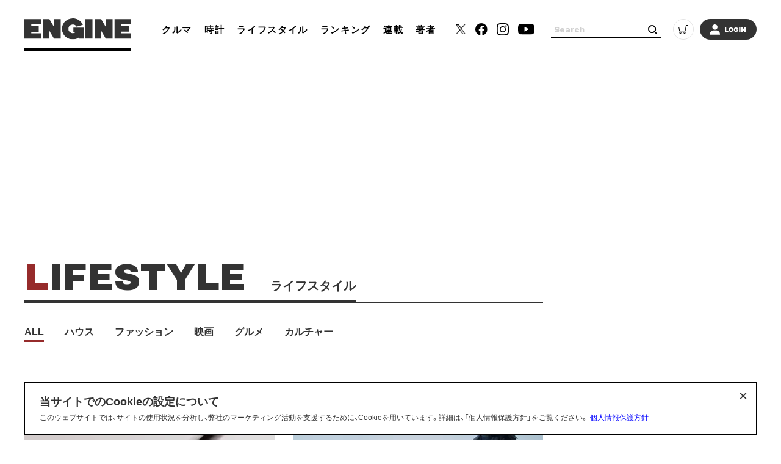

--- FILE ---
content_type: text/html; charset=UTF-8
request_url: https://engineweb.jp/category/lifestyle?page=21
body_size: 14514
content:
<!DOCTYPE html>
<html lang="ja">

<head prefix="og: http://ogp.me/ns# fb: http://ogp.me/ns/fb# website: http://ogp.me/ns/website#">
    <meta charset="UTF-8">
    <meta name="viewport" content="width=device-width, initial-scale=1.0">
    <meta http-equiv="X-UA-Compatible" content="IE=edge">
            <meta name="format-detection" content="telephone=no">
    <link rel="shortcut icon" href="https://static.engineweb.jp/asset/favicon.ico">
    <title>ライフスタイル | ENGINE (エンジン) |クルマ、時計、ファッション、男のライフスタイルメディア</title>
    <meta property="og:title" content="ライフスタイル | ENGINE (エンジン) |クルマ、時計、ファッション、男のライフスタイルメディア">
    <meta property="og:type" content="website">
    <meta property="og:image" content="https://static.engineweb.jp/asset/frontend/img/og.png">
    <meta property="og:url" content="https://engineweb.jp/category/lifestyle?page=21">
    <meta property="og:description" content="雑誌『ENGINE』から生まれた男のライフスタイルメディアです。新車情報、試乗記、ガレージハウスから、腕時計、ファッション、グルメなど、エンジンならではのコンテンツを美しいビジュアルでお届けします。">
    <meta name="twitter:card" content="summary_large_image">
    <meta name="description" content="雑誌『ENGINE』から生まれた男のライフスタイルメディアです。新車情報、試乗記、ガレージハウスから、腕時計、ファッション、グルメなど、エンジンならではのコンテンツを美しいビジュアルでお届けします。">
                    <link rel="canonical" href="https://engineweb.jp/category/lifestyle" />
                
    <!--font-->
    <link rel="stylesheet" href="https://cdn.jsdelivr.net/npm/yakuhanjp@3.3.1/dist/css/yakuhanjp.min.css">
    <link rel="stylesheet" href="https://use.fontawesome.com/releases/v5.0.10/css/all.css">
    <link rel="stylesheet" href="https://fonts.googleapis.com/css?family=Lato:700,900">
    <link rel="preconnect" href="https://fonts.gstatic.com">
    <link href="https://fonts.googleapis.com/css2?family=Archivo+Black&display=swap" rel="stylesheet">

    <!--css-->
    <link rel="prefetch" href="https://static.engineweb.jp/asset/frontend/dist/style-standard-desktop.bundle.css" as="style">
    <link rel="prefetch" href="https://static.engineweb.jp/asset/frontend/dist/style-standard-smartphone.bundle.css" as="style">
    <link rel="prefetch" href="https://static.engineweb.jp/asset/frontend/dist/style-standard-common.bundle.css" as="style">
    <link rel="stylesheet" href="https://static.engineweb.jp/asset/frontend/dist/style-standard-desktop.bundle.css" as="style" media="screen and (min-width:769px)" />    <link rel="stylesheet" href="https://static.engineweb.jp/asset/frontend/dist/style-standard-smartphone.bundle.css" as="style" media="screen and (max-width:768px)" />    <link rel="stylesheet" href="https://static.engineweb.jp/asset/frontend/dist/style-standard-common.bundle.css" as="style" />    <!--Start outbrain-->
    <script type="text/javascript" async="async" src="//widgets.outbrain.com/outbrain.js"></script>
 <!--End outbrain-->

<!-- Google Tag Manager -->
<script>(function(w,d,s,l,i){w[l]=w[l]||[];w[l].push({'gtm.start':
    new Date().getTime(),event:'gtm.js'});var f=d.getElementsByTagName(s)[0],
    j=d.createElement(s),dl=l!='dataLayer'?'&l='+l:'';j.async=true;j.src=
    'https://www.googletagmanager.com/gtm.js?id='+i+dl;f.parentNode.insertBefore(j,f);
    })(window,document,'script','dataLayer','GTM-MLS7HQL');</script>
    <!-- End Google Tag Manager -->
    
    <!-- Google AdSense -->
    <script data-ad-client="ca-pub-6585136571899838" async src="https://pagead2.googlesyndication.com/pagead/js/adsbygoogle.js"></script>
    <!-- End Google AdSense -->
    
  <!-- Google Publisher Tag -->
  <script async src="https://securepubads.g.doubleclick.net/tag/js/gpt.js"></script>
  <script>
    window.googletag = window.googletag || { cmd: [] };
  </script>

  <!-- FLUX (Prebid) -->
  <script>
    window.pbjs = window.pbjs || {};
    window.pbjs.que = window.pbjs.que || [];
  </script>
  <script async src="https://flux-cdn.com/client/00687/engineweb_00794.min.js"></script>

    <!-- fluxtag -->
    <script>
      window.fluxtag = {
        readyBids: {
          prebid: false,
          amazon: false,
          google: false,
        },
        failSafeTimeout: 3000,
        priorityFailSafeTimeout: 1000,
        isFn: function (object) {
          var _t = 'Function';
          var toString = Object.prototype.toString;
          return toString.call(object) === '[object ' + _t + ']';
        },
        launchAdServer: function () {
          if (!fluxtag.readyBids.prebid || !fluxtag.readyBids.amazon) {
            return;
          }
          fluxtag.requestAdServer();
        },
        requestAdServer: function () {
          if (!fluxtag.readyBids.google) {
            fluxtag.readyBids.google = true;
            googletag.cmd.push(function () {
              if (!!pbjs.setTargetingForGPTAsync && fluxtag.isFn(pbjs.setTargetingForGPTAsync)) {
                pbjs.que.push(function () {
                  pbjs.setTargetingForGPTAsync();
                });
              }
              googletag.pubads().refresh();
            });
          }
        },
        renderAds: function (lines, failSafeTimeout, isPriority) {
          googletag.cmd.push(function () {
            var isPriority = isPriority || false;
            var failSafeTimeout = failSafeTimeout || (isPriority ? window.fluxtag.priorityFailSafeTimeout : window.fluxtag.failSafeTimeout);
            var currentFailSafeTimeout = isPriority ? window.fluxtag.priorityFailSafeTimeout : failSafeTimeout;
            var bidRequestTimeout = currentFailSafeTimeout - 500 > 0 ? currentFailSafeTimeout - 500 : currentFailSafeTimeout;
            var refreshLines = [];
            var params = (function () {
              var readyBids = {
                amazon: false,
                google: false,
                prebid: false,
              };
              var definedSlots = [];
              var adsInfo = {
                gpt: {
                  slots: [],
                  displayDivIds: [],
                },
                aps: {
                  slots: [],
                  divIds: [],
                },
                pb: {
                  divIds: [],
                },
              };
              var getSizeList = function (width, height, sizeMappings) {
                const sizeMapping = sizeMappings
                  .filter(function (mappingObject) {
                    return mappingObject[0][0] <= width && mappingObject[0][1] <= height;
                  })
                  .reduce(function (a, b) {
                    return Math.abs(b[0][0] - width) <= Math.abs(a[0][0] - width) && Math.abs(b[0][1] - height) <= Math.abs(a[0][1] - height) ? b : a;
                  });
                if (!sizeMapping[1].length) {
                  sizeMapping[1].push([]);
                }
                return sizeMapping[1];
              };
              googletag
                .pubads()
                .getSlots()
                .forEach(function (slot) {
                  definedSlots[slot.getSlotElementId()] = slot;
                });

              lines.forEach(function (line) {
                var divId = line.divId;

                adsInfo.pb.divIds.push(divId);

                refreshLines.push({
                  code: line.gpt.unitCode,
                  id: divId,
                });

                if (definedSlots[divId]) {
                  adsInfo.gpt.slots.push(definedSlots[divId]);
                } else {
                  var slot = googletag.defineSlot(line.gpt.unitCode, line.gpt.sizes, divId).addService(googletag.pubads());

                  if (line.gpt.sizeMapping && line.gpt.sizeMapping.length > 0) {
                    var sizeMapping = googletag.sizeMapping();
                    line.gpt.sizeMapping.forEach(function (size) {
                      sizeMapping.addSize(size[0], size[1]);
                    });
                    slot.defineSizeMapping(sizeMapping.build());
                  }
                  if (line.gpt.keyValues && line.gpt.keyValues.length > 0) {
                    line.gpt.keyValues.forEach(function (param) {
                      slot.setTargeting(param.key, param.value);
                    });
                  }
                  adsInfo.gpt.slots.push(slot);
                  adsInfo.gpt.displayDivIds.push(divId);
                }

                if (!!line.aps) {
                  if (line.gpt.sizeMapping && line.gpt.sizeMapping.length > 0) {
                    line.aps.sizes = getSizeList(window.innerWidth, window.innerHeight, line.gpt.sizeMapping);
                  }
                  adsInfo.aps.slots.push({
                    slotID: divId,
                    slotName: line.aps.slotName,
                    sizes: line.aps.sizes,
                  });
                  adsInfo.aps.divIds.push(divId);
                }
              });
              if (adsInfo.aps.slots.length === 0) {
                readyBids.amazon = true;
              }
              var adServerSend = function () {
                if (!readyBids.amazon || !readyBids.prebid) {
                  return;
                }
                if (!readyBids.google) {
                  readyBids.google = true;
                  adsInfo.gpt.displayDivIds.forEach(function (divId) {
                    googletag.display(divId);
                  });
                  googletag.cmd.push(function () {
                    if (!!pbjs.setTargetingForGPTAsync && fluxtag.isFn(pbjs.setTargetingForGPTAsync)) {
                      pbjs.setTargetingForGPTAsync(adsInfo.pb.divIds);
                    }
                    if (adsInfo.aps.slots.length > 0 && !!window.apstag && fluxtag.isFn(window.apstag.fetchBids)) {
                      window.apstag.setDisplayBids(adsInfo.aps.divIds);
                    }
                    googletag.pubads().refresh(adsInfo.gpt.slots);
                  });
                }
              };
              var apsCallback = function () {
                readyBids.amazon = true;
                adServerSend();
              };
              var pbCallback = function () {
                readyBids.prebid = true;
                adServerSend();
              };
              setTimeout(function () {
                readyBids.amazon = true;
                readyBids.prebid = true;
                adServerSend();
              }, failSafeTimeout);

              return {
                aps: {
                  slots: adsInfo.aps.slots,
                  callback: apsCallback,
                },
                prebid: {
                  callback: pbCallback,
                },
              };
            })();

            if (!!window.pbFlux && window.pbFlux.refresh && fluxtag.isFn(window.pbFlux.refresh)) {
              pbjs.que.push(function () {
                window.pbFlux.refresh({
                  lines: refreshLines,
                  callback: params.prebid.callback,
                  timeout: bidRequestTimeout,
                });
              });
            } else {
              params.prebid.callback();
            }

            if (params.aps.slots.length > 0 && !!window.apstag && fluxtag.isFn(window.apstag.fetchBids)) {
              window.apstag.fetchBids(
                {
                  slots: params.aps.slots,
                  timeout: bidRequestTimeout,
                },
                function (bids) {
                  params.aps.callback();
                }
              );
            } else {
              params.aps.callback();
            }
          });
        },
      };
    </script>

  <!-- APS (Amazon TAM)  -->
  <script>
    !(function (a9, a, p, s, t, A, g) {
      if (a[a9]) return;
      function q(c, r) {
        a[a9]._Q.push([c, r]);
      }
      a[a9] = {
        init: function () {
          q('i', arguments);
        },
        fetchBids: function () {
          q('f', arguments);
        },
        setDisplayBids: function () {},
        targetingKeys: function () {
          return [];
        },
        _Q: [],
      };
      A = p.createElement(s);
      A.async = !0;
      A.src = t;
      g = p.getElementsByTagName(s)[0];
      g.parentNode.insertBefore(A, g);
    })('apstag', window, document, 'script', '//c.amazon-adsystem.com/aax2/apstag.js');
    apstag.init({
      pubID: '5137',
      adServer: 'googletag',
      bidTimeout: 1e3,
    });
  </script>

  <!-- GAM設定 -->
  <script>
    googletag.cmd.push(function () {
      var isSP = /iPhone|iPad|iPod|Android.*Mobile|Windows Phone/.test(navigator.userAgent);
      var deviceMode = isSP ? 'SP' : 'PC';
      googletag.pubads().setTargeting('mode', deviceMode);
      googletag.pubads().enableSingleRequest();
      googletag.pubads().disableInitialLoad();
      googletag.enableServices();
    });
  </script>

  <script>
    // オーバーレイ広告設定
    var overlayAdConfigs = {
      article: {
        baseId: 'en_s_article_320x100_overlay',
        gpt: {
          unitCode: '/545260871/ENGINE_SP/en_s_article_320x100_overlay',
          sizes: [
            [320, 100],
            [320, 50],
          ],
          sizeMapping: [
            [[768, 0], []],
            [
              [0, 0],
              [
                [320, 100],
                [320, 50],
              ],
            ],
          ],
        },
        aps: {
          slotName: '/545260871/ENGINE_SP/en_s_article_320x100_overlay',
          sizes: [
            [320, 100],
            [320, 50],
          ],
        },
        allowedPaths: ['/detail/'],
      },
      photo: {
        baseId: 'en_s_photo_320x100_overlay',
        gpt: {
          unitCode: '/545260871/ENGINE_SP/en_s_photo_320x100_overlay',
          sizes: [
            [320, 100],
            [320, 50],
          ],
          sizeMapping: [
            [[768, 0], []],
            [
              [0, 0],
              [
                [320, 100],
                [320, 50],
              ],
            ],
          ],
        },
        aps: {
          slotName: '/545260871/ENGINE_SP/en_s_photo_320x100_overlay',
          sizes: [
            [320, 100],
            [320, 50],
          ],
        },
        allowedPaths: ['/gallery/'],
      },
    };

    window.adBatchProcessor = {
      processTimer: null,
      batchDelay: 50,
      pageCounters: {},

      init: function () {
        var self = this;

        function startProcessing() {
          if (!document.body) {
            return;
          }

          self.processAds();

          // 無限スクロールで追加される広告を監視
          var observer = new MutationObserver(function (mutations) {
            var hasNewAds = false;
            mutations.forEach(function (mutation) {
              if (mutation.addedNodes.length > 0) {
                mutation.addedNodes.forEach(function (node) {
                  if (node.nodeType === 1) {
                    // 要素自体にdata-ad-baseがあるか確認
                    if (node.hasAttribute && node.hasAttribute('data-ad-base')) {
                      hasNewAds = true;
                    } else if (node.querySelector && node.querySelector('[data-ad-base]')) {
                      // 子要素内にdata-ad-baseがあるか確認（早期リターン）
                      hasNewAds = true;
                    }
                  }
                });
              }
            });
            if (hasNewAds) {
              self.scheduleProcess();
            }
          });

          observer.observe(document.body, {
            childList: true,
            subtree: true,
          });
        }

        if (document.body) {
          startProcessing();
        } else if (document.readyState === 'loading') {
          document.addEventListener('DOMContentLoaded', startProcessing);
        } else {
          startProcessing();
        }
      },

      scheduleProcess: function () {
        var self = this;
        clearTimeout(this.processTimer);
        this.processTimer = setTimeout(function () {
          self.processAds();
        }, this.batchDelay);
      },

      processAds: function () {
        if (!document.body) {
          return;
        }

        var pending = document.querySelectorAll('[data-ad-base]:not([data-ad-processed])');

        if (pending.length > 0) {
          var priorityLines = [];
          var normalLines = [];

          for (var i = 0; i < pending.length; i++) {
            var el = pending[i];
            el.setAttribute('data-ad-processed', 'true');

            var baseId = el.getAttribute('data-ad-base');
            var baseConfigStr = el.getAttribute('data-ad-config');
            var isPriority = el.getAttribute('data-ad-priority') === 'true';
            var adPath = el.getAttribute('data-ad-path');

            var isPC = window.innerWidth >= 768;

            if (isPC && baseId && baseId.indexOf('en_s_') === 0) {
              continue;
            }

            if (!isPC && baseId && baseId.indexOf('en_p_') === 0) {
              continue;
            }

            if (baseId === 'overlay') {
              if (isPC) {
                continue;
              }
              var currentPath = window.location.pathname;
              var overlayConfig = null;

              var prElement = document.querySelector('p.pr');
              if (prElement && prElement.textContent.trim() === 'PR') {
                continue;
              }

              if (currentPath.includes('/detail/')) {
                overlayConfig = overlayAdConfigs.article;
              } else if (currentPath.includes('/gallery/')) {
                overlayConfig = overlayAdConfigs.photo;
              }

              if (!overlayConfig) {
                continue;
              }

              baseConfigStr = JSON.stringify({
                gpt: overlayConfig.gpt,
                aps: overlayConfig.aps,
              });
              el.setAttribute('data-ad-config', baseConfigStr);
              baseId = overlayConfig.baseId;
            }

            if (adPath) {
              var currentPath = window.location.pathname;
              if (!currentPath.includes(adPath)) {
                continue;
              }
            }

            if (!baseConfigStr) {
              continue;
            }

            var baseConfig;
            try {
              baseConfig = JSON.parse(baseConfigStr);
            } catch (e) {
              continue;
            }

            if (!this.pageCounters[baseId]) {
              this.pageCounters[baseId] = 0;
            }
            this.pageCounters[baseId]++;
            var pageNumber = this.pageCounters[baseId];
            var actualId = baseId + '_' + pageNumber;
            el.id = actualId;

            var lineData = {
              divId: actualId,
              gpt: baseConfig.gpt,
              aps: baseConfig.aps,
            };

            if (isPriority) {
              priorityLines.push(lineData);
            } else {
              normalLines.push(lineData);
            }
          }

          if (priorityLines.length > 0) {
            window.fluxtag.renderAds(priorityLines, window.fluxtag.priorityFailSafeTimeout, true);
          }

          if (normalLines.length > 0) {
            window.fluxtag.renderAds(normalLines, window.fluxtag.failSafeTimeout, false);
          }
        }
      },
    };

    window.adBatchProcessor.init();
  </script>
    <!-- End FLUX -->
    
    <meta name="facebook-domain-verification" content="rq28iax1lnlgjqwxzmw0vfo86ay0sk" />
    <meta name="p:domain_verify" content="79ba39c5615d2071431d586e56b0522c"/>
    <script>
        const DEVICE_BREAK_POINT = 768;
                    const WALL_LIMIT = 4;
            </script>

    <script src="https://static.engineweb.jp/asset/frontend/js/constants.js" charset="UTF-8" ></script>
    <!-- splide -->
    <script src="https://cdn.jsdelivr.net/npm/@splidejs/splide@4.1.4/dist/js/splide.min.js"></script>
    <link rel="stylesheet" href="https://cdn.jsdelivr.net/npm/@splidejs/splide@4.1.4/dist/css/splide.min.css">
</head><body>
    <!-- Google Tag Manager (noscript) -->
<noscript><iframe src="https://www.googletagmanager.com/ns.html?id=GTM-MLS7HQL"
height="0" width="0" style="display:none;visibility:hidden"></iframe></noscript>
<!-- End Google Tag Manager (noscript) -->

<style>
.addHead {
    max-width: 975px !important;
}
</style>

<!-- GMO ブラウザバックレコメンド -->
<style type="text/css">
  .bb_recommend {
    position: fixed;
    inset: 0px;
    display: block;
    box-sizing: border-box;
    margin: auto;
    padding: 50px 20px;
    background-color: rgba(0, 0, 0, 0.7);
    overflow: hidden scroll;
    z-index: 2147483647;
  }
</style>
<div id="gmo_bb_recommend" style="display:none;"></div>
<script type="text/javascript" src="//cdn.taxel.jp/1108/rw.js" async="" charset="UTF-8"></script>
<script type="text/javascript" async>
(function () {
  let isFromCrossHost = document.referrer
  ? new URL(document.referrer).host !== location.host
  : true;

  let notPermissionParam = "=newsletter";
  let isIncludeNotPermissionParam = location.search.includes(notPermissionParam);

  if (!isFromCrossHost || isIncludeNotPermissionParam) {
    console.log("bb recommend is not allowed.");
    return;
  }

  let bb_url_list = sessionStorage.getItem('taxel_bb_url')? sessionStorage.getItem('taxel_bb_url'): '';
  let bb_url = window.location.pathname + ';';
  if (bb_url_list.indexOf(bb_url)===-1) {
    console.log("add history and change state.");
    sessionStorage.setItem('taxel_bb_url', bb_url_list+bb_url);
    history.replaceState('addedHistory', null, null);
    history.pushState(null, null, document.URL);
  }
  console.log("add popstate event.");
  window.addEventListener("popstate", function (e) {
    if (e.state==='addedHistory') {
      sessionStorage.setItem('taxel_bb_url', bb_url_list.replace(bb_url, ""));
      console.log("delete bb_url");
      console.log("request leave recommend.");

      let removeDivs = document.querySelectorAll("[id^='gmo_rw_']");
      removeDivs.forEach(div => {
          div.remove();
      });
      let scripts = document.getElementsByTagName("script");
      [... scripts].forEach(script => {
        if (script.src.indexOf("//cdn.taxel.jp/1108/rw.js") >= 0) {
          script.remove();
        }
      });

      let div = document.createElement("div");
      div.id = "gmo_rw_14510";
      div.dataset.gmoad = "rw";

      let s = document.createElement("script");
      s.src = "//cdn.taxel.jp/1108/rw.js";
      s.type = "text/javascript";
      s.async = true;

      document.getElementById("gmo_bb_recommend").appendChild(div);
      document.getElementById("gmo_bb_recommend").appendChild(s);

      setTimeout(function() {
        document.getElementById("gmo_rw_14510").classList.add("bb_recommend");
        document.getElementById("gmo_bb_recommend").style.display = "block";
        document.body.style.overflow = 'hidden';
        window.scrollTo(0, 0);
        let d = document.getElementById("gmo_bb_recommend");
        let event = new Event("scroll");
        d.dispatchEvent(event);
      }, 100);
    }
  });
})();
</script>
<!-- END GMO ブラウザバックレコメンド -->

<div data-ad-base="overlay" style="position: fixed; bottom: 0; left: 0; right: 0; width: 100%; z-index: 100; text-align: center; min-height: 100px"></div>        <!--header pc-->
<header class="header spNone">
    <div class="headerInner">
        <div class="headerLogo">
            <a href="/">
                <img src="https://static.engineweb.jp/asset/common/img/logo-horizontal.svg" fetchpriority="high">
            </a>
        </div>
        <div class="gnav">
            <div class="gnavIn">
                <ul>
                                                                                                                                <li><a href="/category/cars">クルマ</a></li>
                                                                                                            <li><a href="/category/watches">時計</a></li>
                                                                                                            <li><a href="/category/lifestyle">ライフスタイル</a></li>
                                                                <li><a href="/ranking">ランキング</a></li>
                    <li><a href="/series">連載</a></li>
                    <li><a href="/author/list">著者</a></li>
                </ul>
            </div>
        </div>
        <div class="headerSns">
            <ul>
                <li>
                    <a href="https://twitter.com/ENGINE_mag" target="_blank">
                        <img src="https://static.engineweb.jp/asset/frontend/img/icon_twitter-x.png" width="16" fetchpriority="high">
                    </a>
                </li>
                <li><a href="https://www.facebook.com/engineweb.shinchosha/" target="_blank"><img src="https://static.engineweb.jp/asset/common/img/sns_facebook_header.svg" /></a></li>
                <li><a href="https://www.instagram.com/engine_mag/" target="_blank"><img src="https://static.engineweb.jp/asset/common/img/sns_instagram_header.svg" /></a></li>
                <li><a href="https://www.youtube.com/channel/UCIctYgWNDcJMYzaNa9TnUnA" target="_blank"><img src="https://static.engineweb.jp/asset/common/img/sns_youtube_header.svg" /></a></li>
            </ul>
        </div>
        <div class="headerSearch">
            <form action="/article/search" method="GET">
                <input type="text" id="keyword" name="keyword" value="" placeholder="Search">
                <button type="submit"></button>
            </form>
        </div>
        <div class="headerCart">
            <a target="_blank" href="https://www.shincho-shop.jp/shincho/goods/list.html?cid=engine">
                <img src="https://static.engineweb.jp/asset/common/img/cart.svg" fetchpriority="high">
            </a>
        </div>
                    <div class="headerLogin">
                <a href="/auth/login">
                                            <img src="https://static.engineweb.jp/asset/common/img/login.svg" fetchpriority="high">
                                    </a>
            </div>
            </div>
</header>

<!--header固定 pc-->
<header class="headerFixed spNone">
    <div class="headerInner">
        <div class="headerLogo">
            <a href="/">
                <img src="https://static.engineweb.jp/asset/common/img/logo-horizontal.svg" fetchpriority="high">
            </a>
        </div>
        <div class="gnav">
            <div class="gnavIn">
                <ul>
                                                                                                                                <li><a href="/category/cars">クルマ</a></li>
                                                                                                            <li><a href="/category/watches">時計</a></li>
                                                                                                            <li><a href="/category/lifestyle">ライフスタイル</a></li>
                                                                <li><a href="/ranking">ランキング</a></li>
                    <li><a href="/series">連載</a></li>
                    <li><a href="/author/list">著者</a></li>
                </ul>
            </div>
        </div>
        <div class="headerSns">
            <ul>
                <li>
                    <a href="https://twitter.com/ENGINE_mag" target="_blank">
                        <img src="https://static.engineweb.jp/asset/frontend/img/icon_twitter-x.png" width="16" fetchpriority="high">
                    </a>
                </li>
                <li><a href="https://www.facebook.com/engineweb.shinchosha/" target="_blank"><img src="https://static.engineweb.jp/asset/common/img/sns_facebook_header.svg" /></a></li>
                <li><a href="https://www.instagram.com/engine_mag/" target="_blank"><img src="https://static.engineweb.jp/asset/common/img/sns_instagram_header.svg" /></a></li>
                <li><a href="https://www.youtube.com/channel/UCIctYgWNDcJMYzaNa9TnUnA" target="_blank"><img src="https://static.engineweb.jp/asset/common/img/sns_youtube_header.svg" /></a></li>
            </ul>
        </div>
        <div class="headerSearch">
            <form action="" method="">
                <input type="text" name="" value="" placeholder="Search">
                <button type="submit"></button>
            </form>
        </div>
        <div class="headerCart">
            <a target="_blank" href="https://www.shincho-shop.jp/shincho/goods/list.html?cid=engine">
                <img src="https://static.engineweb.jp/asset/common/img/cart.svg" fetchpriority="high">
            </a>
        </div>
                    <div class="headerLogin">
                <a href="/auth/login">
                                            <img src="https://static.engineweb.jp/asset/common/img/login.svg" fetchpriority="high">
                                    </a>
            </div>
            </div>
</header>

<!--header sp-->
<div class="sideNav pcNone">
    <div class="sideNavHead">
        <p class="sideNavCloseBtn">
            <img src="https://static.engineweb.jp/asset/common/img/btn_sp_close.svg" loading="lazy" decoding="async">
        </p>
    </div>
    <div class="sideNavIn">
        <div class="headerSearch">
            <form action="/article/search" method="GET">
                <input type="text" id="keyword" name="keyword" value="" placeholder="Search">
                <button type="submit"></button>
            </form>
        </div>
        <div class="headerLogin">
            <a href="/auth/login">
                                    <img src="https://static.engineweb.jp/asset/common/img/login.svg" fetchpriority="high">
                            </a>
        </div>
        <div class="box">
            <ul class="sideNavMenuList">
                                                            <li class="sideNavMenuItem">
                                                                                                                                            <a href="/category/cars">
                                <span class="sideNavMenuInner">
                                    <span class="eng" style="text-transform: uppercase;">
                                        cars                                    </span>
                                    <span>
                                        クルマ                                    </span>
                                </span>
                            </a>
                        </li>
                                            <li class="sideNavMenuItem">
                                                                                                                                            <a href="/category/watches">
                                <span class="sideNavMenuInner">
                                    <span class="eng" style="text-transform: uppercase;">
                                        watches                                    </span>
                                    <span>
                                        時計                                    </span>
                                </span>
                            </a>
                        </li>
                                            <li class="sideNavMenuItem">
                                                                                                                                            <a href="/category/lifestyle">
                                <span class="sideNavMenuInner">
                                    <span class="eng" style="text-transform: uppercase;">
                                        lifestyle                                    </span>
                                    <span>
                                        ライフスタイル                                    </span>
                                </span>
                            </a>
                        </li>
                                                    <li class="sideNavMenuItem"><a href="/ranking"><span class="sideNavMenuInner"><span class="eng">RANKING</span><span>ランキング</span></span></a></li>
                <li class="sideNavMenuItem"><a href="/series"><span class="sideNavMenuInner"><span class="eng">SERIES</span><span>連載</span></span></a></li>
                <li class="sideNavMenuItem"><a href="/author/list"><span class="sideNavMenuInner"><span class="eng">WRITERS</span><span>著者</span></span></a></li>
            </ul>
        </div>
        <div class="box boxWrap">
            <div class="headerSns">
                <ul>
                    <li>
                        <a href="https://twitter.com/ENGINE_mag" target="_blank">
                            <img src="https://static.engineweb.jp/asset/frontend/img/icon_twitter-x.png" width="16" fetchpriority="high">
                        </a>
                    </li>
                    <li><a href="https://www.facebook.com/engineweb.shinchosha/" target="_blank"><img src="https://static.engineweb.jp/asset/common/img/sns_facebook_header.svg" /></a>
                    </li>
                    <li><a href="https://www.instagram.com/engine_mag/" target="_blank"><img src="https://static.engineweb.jp/asset/common/img/sns_instagram_header.svg" /></a>
                    </li>
                    <li><a href="https://www.youtube.com/channel/UCIctYgWNDcJMYzaNa9TnUnA" target="_blank"><img src="https://static.engineweb.jp/asset/common/img/sns_youtube_header.svg" /></a></li>
                </ul>
            </div>
            <div class="headerCart">
                <a target="_blank" href="https://www.shincho-shop.jp/shincho/goods/list.html?cid=engine">
                    <img src="https://static.engineweb.jp/asset/common/img/cart.svg" fetchpriority="high">
                </a>
            </div>
        </div>
        <div class="box">
            <ul class="sideNavList">
                <li class="sideNavItem">
                    <a href="/news/list">お知らせ</a>
                </li>
                <li class="sideNavItem">
                    <a href="/page/aboutus">ENGINEについて</a>
                </li>
                <li class="sideNavItem">
                    <a href="/page/company">会社概要</a>
                </li>
                <li class="sideNavItem">
                    <a href="/page/privacy">個人情報保護方針</a>
                </li>
                <li class="sideNavItem">
                    <a target="_blank" href="https://shinchosha-ad.jp/products/engine/">広告掲載</a>
                </li>
                <li class="sideNavItem">
                    <a href="/contact">お問い合わせ</a>
                </li>
                <li class="sideNavItem">
                    <a href="https://engineclub.jp/lp/?utm_source=engineweb&amp;utm_medium=referal&amp;utm_campaign=epc_lp&amp;utm_content=footer" target="_blank">ENGINE Premium Club</a>
                </li>
            </ul>
        </div>
    </div>
</div>
<div class="sideNavBg"></div>

<!--header sp-->
<header class="header pcNone">
    <div class="headerInner">
        <div class="headerInnerTop">
            <div class="headerLogo">
                <a href="/">
                    <img src="https://static.engineweb.jp/asset/common/img/logo-horizontal.svg" fetchpriority="high">
                </a>
            </div>
        </div>
    </div>
    <div class="fixNav">
        <p class="sideNavBtn">
            <img src="https://static.engineweb.jp/asset/common/img/btn_sp_open.svg" fetchpriority="high">
        </p>
    </div>
</header>
<div class="headerBottom">
    <div class="gnav">
        <div class="gnavIn">
            <ul>
                                                                                                            <li><a href="/category/cars">クルマ</a></li>
                                                                                            <li><a href="/category/watches">時計</a></li>
                                                                                            <li><a href="/category/lifestyle">ライフスタイル</a></li>
                                                    <li><a href="/series">連載</a></li>
            </ul>
        </div>
    </div>
</div>

<div class="cookie-consent">
    <h2 class="cookie-title">当サイトでのCookieの設定について</h2>
    <div class="cookie-text">
        <span>このウェブサイトでは、サイトの使用状況を分析し、弊社のマーケティング活動を支援するために、Cookieを用いています。詳細は、「個人情報保護方針」をご覧ください。</span>
        <a href="/page/privacy">個人情報保護方針</a>
    </div>
    <button type="button">×</button>
</div>
<style>
    .cookie-consent {
        display: flex;
        flex-direction: column;
        justify-content: space-between;
        align-items: center;
        position: fixed;
        bottom: 8px;
        left: 50%;
        transform: translateX(-50%);
        max-width: 1200px;
        width: 100%;
        padding: 16px 24px;
        margin: 0 auto;
        font-size: 12px;
        box-sizing: border-box;
        visibility: hidden;
        border: 1px solid #000;
        background-color: #fff;
        z-index: 900;
    }

    .cookie-consent.is-show {
        visibility: visible;
    }

    .cookie-title {
        display: block;
        width: 100%;
        font-size: 150%;
    }

    .cookie-text {
        width: 100%;
    }

    .cookie-consent a {
        color: blue;
        text-decoration: underline;
    }

    .cookie-consent button {
        position: absolute;
        top: 0;
        right: 8px;
        font-size: 24px;
        background: transparent;
        border: none;
    }

    /* パッと消える */
    .cc-hide1 {
        display: none;
    }

    /* ゆっくり消える */
    .cc-hide2 {
        animation: hide 1s linear 0s;
        animation-fill-mode: forwards;
    }

    @keyframes hide {
        from {
            opacity: 1;
        }

        to {
            opacity: 0;
            visibility: hidden;
        }
    }

    /* メディアクエリ */
    @media screen and (max-width: 600px) {
        .cookie-consent {
            flex-direction: column;
        }

        .cookie-text {
            margin-bottom: 1em;
        }
    }
</style>

<script type='text/javascript'>
    (function() {
        const expire = 365; // 有効期限（日）
        let cc = document.querySelector('.cookie-consent');
        const flag = localStorage.getItem('popupFlag');
        if (flag != null) {
            const data = JSON.parse(flag);
            if (data['value'] == 'true') {
                popup();
            } else {
                // トークンが古い場合はtrueにする
                const current = new Date();
                if (current.getTime() > data['expire']) {
                    setWithExpiry('popupFlag', 'true', expire);
                    popup();
                };
            };
        } else {
            setWithExpiry('popupFlag', 'true', expire);
            popup();
        };

        // ローカルストレージにfalse追加
        setWithExpiry('popupFlag', 'false', expire);

        // 削除
        cc.querySelector('button').addEventListener('click', function() {
            cc.remove();
        });

        function setWithExpiry(key, value, expire) {
            const current = new Date();
            expire = current.getTime() + expire * 24 * 3600 * 1000;
            const item = {
                value: value,
                expire: expire
            };
            localStorage.setItem(key, JSON.stringify(item));
        };

        function popup() {
            cc.classList.add('is-show');
        };
    }());
</script>            <div class="addHead ad-pc adFrame1201"><div data-ad-base="en_p_list_970x250_billboard" data-ad-priority="true" style="min-height: 250px" data-ad-config='{"gpt":{"unitCode":"/545260871/ENGINE_PC/en_p_list_970x250_billboard","sizes":[[970,250]]},"aps":{"slotName":"/545260871/ENGINE_PC/en_p_list_970x250_billboard","sizes":[[970,250]]}}'></div></div>
                <div class="addHead ad-sp adFrame2201"><div data-ad-base="en_s_list_320x180_billboard" data-ad-priority="true" style="min-height: 100px" data-ad-config='{"gpt":{"unitCode":"/545260871/ENGINE_SP/en_s_list_320x180_billboard","sizes":[[320,100],[320,180]]},"aps":{"slotName":"/545260871/ENGINE_SP/en_s_list_320x180_billboard","sizes":[[320,100],[320,180]]}}'></div></div>
        <div class="cont">
        <div class="contLeft">
            

<section class="categorySection">
    <div class="contTitHead">
        <h2 class="contTit">
        <span>
                            LIFESTYLE
                        <span>ライフスタイル</span>
        </span>
        </h2>
    </div>

                        <ul class="listMenu">
                                                        <li class=" listMenuItem  active">
                        <a href="/category/lifestyle">
                                                            ALL
                                                    </a>
                    </li>
                                                        <li class=" listMenuItem ">
                        <a href="/category/house">
                                                            ハウス                                                    </a>
                    </li>
                                                        <li class=" listMenuItem ">
                        <a href="/category/fashion">
                                                            ファッション                                                    </a>
                    </li>
                                                        <li class=" listMenuItem ">
                        <a href="/category/movies">
                                                            映画                                                    </a>
                    </li>
                                                        <li class=" listMenuItem ">
                        <a href="/category/gourmet">
                                                            グルメ                                                    </a>
                    </li>
                                                        <li class=" listMenuItem ">
                        <a href="/category/culture">
                                                            カルチャー                                                    </a>
                    </li>
                                        </ul>
        
        <div class="articlesList list col2">
                            <ul>
                                            <li>
                            <a href="/article/detail/3350495">
                                <div class="imgWrap">
                                                                                                                <div class="img" style="background-image: url(https://images.engineweb.jp/media/article/3350495/images/list_bc0bbeb99e74c3497bdd960fc6896ebd.jpg?d=400x300);">
                                                                        </div>
                                </div>
                                <div class="dataWrap">
                                    <p class="data">2024.04.28</p>
                                </div>
                                <p class="tit">ものづくりで大事なのは、どうしたら売れるかではない？　その答えを求…</p>
                            </a>
                        </li>
                                            <li>
                            <a href="/article/detail/3350490">
                                <div class="imgWrap">
                                                                                                                <div class="img" style="background-image: url(https://images.engineweb.jp/media/article/3350490/images/main_b613623ddcebfd8c5db4126d411a652d.jpg?d=400x300);">
                                                                        </div>
                                </div>
                                <div class="dataWrap">
                                    <p class="data">2024.04.25</p>
                                </div>
                                <p class="tit">McLaren Artura Spider × LANVIN CO…</p>
                            </a>
                        </li>
                                            <li>
                            <a href="/article/detail/3350210">
                                <div class="imgWrap">
                                                                                                                <div class="img lazyload" data-bg="https://images.engineweb.jp/media/article/3350210/images/main_40dfdeaa4904af9b91bd55e0ed67d0b1.jpg?d=400x300">
                                                                        </div>
                                </div>
                                <div class="dataWrap">
                                    <p class="data">2024.04.25</p>
                                </div>
                                <p class="tit">勝負曲はブラームス！　フランスから国際舞台に飛翔した注目のピアニス…</p>
                            </a>
                        </li>
                                            <li>
                            <a href="/article/detail/3350484">
                                <div class="imgWrap">
                                                                            <div class="pr">PR</div>
                                                                                                                <div class="img lazyload" data-bg="https://images.engineweb.jp/media/article/3350484/images/list_787608f11f30b4dc70521042f4f2fbb5.jpg?d=400x300">
                                                                        </div>
                                </div>
                                <div class="dataWrap">
                                    <p class="data">2024.04.23</p>
                                </div>
                                <p class="tit">ベルトをスライド！　エティアムの人気シリーズに、よりスマートになっ…</p>
                            </a>
                        </li>
                                            <li>
                            <a href="/article/detail/3350192">
                                <div class="imgWrap">
                                                                                                                <div class="img lazyload" data-bg="https://images.engineweb.jp/media/article/3350192/images/main_1e447c19324959573b1e7dc4056ae241.jpg?d=400x300">
                                                                        </div>
                                </div>
                                <div class="dataWrap">
                                    <p class="data">2024.04.23</p>
                                </div>
                                <p class="tit">伝説のファッション・カメラマンがジョルジオ・アルマーニと歩んだ44…</p>
                            </a>
                        </li>
                                            <li>
                            <a href="/article/detail/3350209">
                                <div class="imgWrap">
                                                                                                                <div class="img lazyload" data-bg="https://images.engineweb.jp/media/article/3350209/images/main_a98fa96c06134c7cbb304b72af6abfa0.jpg?d=400x300">
                                                                        </div>
                                </div>
                                <div class="dataWrap">
                                    <p class="data">2024.04.13</p>
                                </div>
                                <p class="tit">この家は捻じれてる？　それとも捻れてない？　答えは写真で！　施主と…</p>
                            </a>
                        </li>
                                            <li>
                            <a href="/article/detail/3350367">
                                <div class="imgWrap">
                                                                                                                <div class="img lazyload" data-bg="https://images.engineweb.jp/media/article/3350367/images/main_edbe1fff8ff91c528ac368826429df72.jpg?d=400x300">
                                                                        </div>
                                </div>
                                <div class="dataWrap">
                                    <p class="data">2024.04.12</p>
                                </div>
                                <p class="tit">ALFA ROMEO R.Z.×Dior　スタイリスト・祐真朋樹の…</p>
                            </a>
                        </li>
                                            <li>
                            <a href="/article/detail/3350002">
                                <div class="imgWrap">
                                                                                                                <div class="img lazyload" data-bg="https://images.engineweb.jp/media/article/3350002/images/main_2eb6b12f867353d082299b2ae62bc921.jpg?d=400x300">
                                                                        </div>
                                </div>
                                <div class="dataWrap">
                                    <p class="data">2024.04.11</p>
                                </div>
                                <p class="tit">日本は142カ国中139位という衝撃の結果の内容とは？　未電化地域…</p>
                            </a>
                        </li>
                                            <li>
                            <a href="/article/detail/3350193">
                                <div class="imgWrap">
                                                                                                                <div class="img lazyload" data-bg="https://images.engineweb.jp/media/article/3350193/images/main_e238bb6e12cdceaedf8c4872589c5fde.jpg?d=400x300">
                                                                        </div>
                                </div>
                                <div class="dataWrap">
                                    <p class="data">2024.04.09</p>
                                </div>
                                <p class="tit">5000円以下のボルドー産のワイン232本をブラインド・テイスティ…</p>
                            </a>
                        </li>
                                            <li>
                            <a href="/article/detail/3350201">
                                <div class="imgWrap">
                                                                                                                <div class="img lazyload" data-bg="https://images.engineweb.jp/media/article/3350201/images/main_50f568cadd33bc51a595014bdcecd768.jpg?d=400x300">
                                                                        </div>
                                </div>
                                <div class="dataWrap">
                                    <p class="data">2024.04.05</p>
                                </div>
                                <p class="tit">たった４館で始まった韓国系の女流監督のデビュー作が『オッペンハイマ…</p>
                            </a>
                        </li>
                                    </ul>
                    </div>
            <div id='pager' class="pagerWrap">
        <ul class="js-pagerSeparate pagerList" data-last="91" data-current="21" data-showpages-pc="7" data-showpages-sp="5">
            <li class="pager first"><a href="?page=1">最初<span class="pager_prev">＜＜</span></a></li>

                            <li class="pager prev"><a href="?page=20"><span class="pager_next">＜</a></li>
            
                            <li class="pager " data-pagenum="1"><a href="?page=1">1</a></li>
                            <li class="pager " data-pagenum="2"><a href="?page=2">2</a></li>
                            <li class="pager " data-pagenum="3"><a href="?page=3">3</a></li>
                            <li class="pager " data-pagenum="4"><a href="?page=4">4</a></li>
                            <li class="pager " data-pagenum="5"><a href="?page=5">5</a></li>
                            <li class="pager " data-pagenum="6"><a href="?page=6">6</a></li>
                            <li class="pager " data-pagenum="7"><a href="?page=7">7</a></li>
                            <li class="pager " data-pagenum="8"><a href="?page=8">8</a></li>
                            <li class="pager " data-pagenum="9"><a href="?page=9">9</a></li>
                            <li class="pager " data-pagenum="10"><a href="?page=10">10</a></li>
                            <li class="pager " data-pagenum="11"><a href="?page=11">11</a></li>
                            <li class="pager " data-pagenum="12"><a href="?page=12">12</a></li>
                            <li class="pager " data-pagenum="13"><a href="?page=13">13</a></li>
                            <li class="pager " data-pagenum="14"><a href="?page=14">14</a></li>
                            <li class="pager " data-pagenum="15"><a href="?page=15">15</a></li>
                            <li class="pager " data-pagenum="16"><a href="?page=16">16</a></li>
                            <li class="pager " data-pagenum="17"><a href="?page=17">17</a></li>
                            <li class="pager " data-pagenum="18"><a href="?page=18">18</a></li>
                            <li class="pager " data-pagenum="19"><a href="?page=19">19</a></li>
                            <li class="pager " data-pagenum="20"><a href="?page=20">20</a></li>
                            <li class="pager active" data-pagenum="21"><a href="?page=21">21</a></li>
                            <li class="pager " data-pagenum="22"><a href="?page=22">22</a></li>
                            <li class="pager " data-pagenum="23"><a href="?page=23">23</a></li>
                            <li class="pager " data-pagenum="24"><a href="?page=24">24</a></li>
                            <li class="pager " data-pagenum="25"><a href="?page=25">25</a></li>
                            <li class="pager " data-pagenum="26"><a href="?page=26">26</a></li>
                            <li class="pager " data-pagenum="27"><a href="?page=27">27</a></li>
                            <li class="pager " data-pagenum="28"><a href="?page=28">28</a></li>
                            <li class="pager " data-pagenum="29"><a href="?page=29">29</a></li>
                            <li class="pager " data-pagenum="30"><a href="?page=30">30</a></li>
                            <li class="pager " data-pagenum="31"><a href="?page=31">31</a></li>
                            <li class="pager " data-pagenum="32"><a href="?page=32">32</a></li>
                            <li class="pager " data-pagenum="33"><a href="?page=33">33</a></li>
                            <li class="pager " data-pagenum="34"><a href="?page=34">34</a></li>
                            <li class="pager " data-pagenum="35"><a href="?page=35">35</a></li>
                            <li class="pager " data-pagenum="36"><a href="?page=36">36</a></li>
                            <li class="pager " data-pagenum="37"><a href="?page=37">37</a></li>
                            <li class="pager " data-pagenum="38"><a href="?page=38">38</a></li>
                            <li class="pager " data-pagenum="39"><a href="?page=39">39</a></li>
                            <li class="pager " data-pagenum="40"><a href="?page=40">40</a></li>
                            <li class="pager " data-pagenum="41"><a href="?page=41">41</a></li>
                            <li class="pager " data-pagenum="42"><a href="?page=42">42</a></li>
                            <li class="pager " data-pagenum="43"><a href="?page=43">43</a></li>
                            <li class="pager " data-pagenum="44"><a href="?page=44">44</a></li>
                            <li class="pager " data-pagenum="45"><a href="?page=45">45</a></li>
                            <li class="pager " data-pagenum="46"><a href="?page=46">46</a></li>
                            <li class="pager " data-pagenum="47"><a href="?page=47">47</a></li>
                            <li class="pager " data-pagenum="48"><a href="?page=48">48</a></li>
                            <li class="pager " data-pagenum="49"><a href="?page=49">49</a></li>
                            <li class="pager " data-pagenum="50"><a href="?page=50">50</a></li>
                            <li class="pager " data-pagenum="51"><a href="?page=51">51</a></li>
                            <li class="pager " data-pagenum="52"><a href="?page=52">52</a></li>
                            <li class="pager " data-pagenum="53"><a href="?page=53">53</a></li>
                            <li class="pager " data-pagenum="54"><a href="?page=54">54</a></li>
                            <li class="pager " data-pagenum="55"><a href="?page=55">55</a></li>
                            <li class="pager " data-pagenum="56"><a href="?page=56">56</a></li>
                            <li class="pager " data-pagenum="57"><a href="?page=57">57</a></li>
                            <li class="pager " data-pagenum="58"><a href="?page=58">58</a></li>
                            <li class="pager " data-pagenum="59"><a href="?page=59">59</a></li>
                            <li class="pager " data-pagenum="60"><a href="?page=60">60</a></li>
                            <li class="pager " data-pagenum="61"><a href="?page=61">61</a></li>
                            <li class="pager " data-pagenum="62"><a href="?page=62">62</a></li>
                            <li class="pager " data-pagenum="63"><a href="?page=63">63</a></li>
                            <li class="pager " data-pagenum="64"><a href="?page=64">64</a></li>
                            <li class="pager " data-pagenum="65"><a href="?page=65">65</a></li>
                            <li class="pager " data-pagenum="66"><a href="?page=66">66</a></li>
                            <li class="pager " data-pagenum="67"><a href="?page=67">67</a></li>
                            <li class="pager " data-pagenum="68"><a href="?page=68">68</a></li>
                            <li class="pager " data-pagenum="69"><a href="?page=69">69</a></li>
                            <li class="pager " data-pagenum="70"><a href="?page=70">70</a></li>
                            <li class="pager " data-pagenum="71"><a href="?page=71">71</a></li>
                            <li class="pager " data-pagenum="72"><a href="?page=72">72</a></li>
                            <li class="pager " data-pagenum="73"><a href="?page=73">73</a></li>
                            <li class="pager " data-pagenum="74"><a href="?page=74">74</a></li>
                            <li class="pager " data-pagenum="75"><a href="?page=75">75</a></li>
                            <li class="pager " data-pagenum="76"><a href="?page=76">76</a></li>
                            <li class="pager " data-pagenum="77"><a href="?page=77">77</a></li>
                            <li class="pager " data-pagenum="78"><a href="?page=78">78</a></li>
                            <li class="pager " data-pagenum="79"><a href="?page=79">79</a></li>
                            <li class="pager " data-pagenum="80"><a href="?page=80">80</a></li>
                            <li class="pager " data-pagenum="81"><a href="?page=81">81</a></li>
                            <li class="pager " data-pagenum="82"><a href="?page=82">82</a></li>
                            <li class="pager " data-pagenum="83"><a href="?page=83">83</a></li>
                            <li class="pager " data-pagenum="84"><a href="?page=84">84</a></li>
                            <li class="pager " data-pagenum="85"><a href="?page=85">85</a></li>
                            <li class="pager " data-pagenum="86"><a href="?page=86">86</a></li>
                            <li class="pager " data-pagenum="87"><a href="?page=87">87</a></li>
                            <li class="pager " data-pagenum="88"><a href="?page=88">88</a></li>
                            <li class="pager " data-pagenum="89"><a href="?page=89">89</a></li>
                            <li class="pager " data-pagenum="90"><a href="?page=90">90</a></li>
                            <li class="pager " data-pagenum="91"><a href="?page=91">91</a></li>
            
                            <li class="pager next"><a href="?page=22"><span class="pager_next">＞</span></a></li>
            
            <li class="pager last"><a href="?page=91"><span class="pager_next">＞＞</span>最後</a></li>
        </ul>
    </div>
</section>        </div>
        <div class="contRight">
            <div class="addSide ad-pc ad adFrame1202"><div data-ad-base="en_p_list_300x250_rectangle_rightcolumn_1st" style="min-height: 250px" data-ad-config='{"gpt":{"unitCode":"/545260871/ENGINE_PC/en_p_list_300x250_rectangle_rightcolumn_1st","sizes":[[300,250],[300,600]]},"aps":{"slotName":"/545260871/ENGINE_PC/en_p_list_300x250_rectangle_rightcolumn_1st","sizes":[[300,250],[300,600]]}}'></div></div>

<div class="addSide ad-sp ad adFrame2202"><p class="titleAdvertisement">advertisement</p>
<style>
.titleAdvertisement {
display:block;
width: 100%;
text-align:center;
  margin-bottom: 0.6vw;
  font-size: 2.93333333vw;
  color: #9FA0A0;
}</style>

<div data-ad-base="en_s_list_300x250_rectangle_1st" style="min-height: 250px" data-ad-config='{"gpt":{"unitCode":"/545260871/ENGINE_SP/en_s_list_300x250_rectangle_1st","sizes":[[300,250],[336,280]]},"aps":{"slotName":"/545260871/ENGINE_SP/en_s_list_300x250_rectangle_1st","sizes":[[300,250],[336,280]]}}'></div></div>



			<section class="rankingSection">
			<div class="contTitHead">
				<h2 class="contTit"><span>RANKING</span></h2>
			</div>
			<div class="contRankingRight">
				<div class="sideArticlesList sideArticlesListRanking">
					<ul>
																									<li>
								<a href="/article/detail/3353164">
									<div class="imgWrap">
										<p class="img lazyload" data-bg="https://images.engineweb.jp/media/article/3353164/images/main_fd04a72469774a142b89244536bc8958.jpg?d=400x300"></p>
									</div>
									<div class="txtBox">
										<p class="data">2026.01.18</p>
										<p class="tit">スズキ・クロスビーはノーマークだった　国沢光宏（自動車評論家）が、小さくておしゃれな国産車3台に試乗　レクサスLBXはおしゃれな武闘派</p>
									</div>
								</a>
							</li>
																									<li>
								<a href="/article/detail/3353263">
									<div class="imgWrap">
										<p class="img lazyload" data-bg="https://images.engineweb.jp/media/article/3353263/images/main_93646e8d5a41377e651f1eb9304de72a.jpg?d=400x300"></p>
									</div>
									<div class="txtBox">
										<p class="data">2026.01.21</p>
										<p class="tit">寒波で大雪になるかも！冬用タイヤの代わりにオールシーズンタイヤを装着している場合でも大丈夫なのか解説</p>
									</div>
								</a>
							</li>
																									<li>
								<a href="/article/detail/3353033">
									<div class="imgWrap">
										<p class="img lazyload" data-bg="https://images.engineweb.jp/media/article/3353033/images/main_a734cd2637fb7b5b957ba8eddfcfcd45.jpg?d=400x300"></p>
									</div>
									<div class="txtBox">
										<p class="data">2026.01.18</p>
										<p class="tit">国沢光宏（自動車評論家）が、小さくておしゃれな国産車3台に試乗　N-ONE e:って、こんなにおしゃれだった</p>
									</div>
								</a>
							</li>
																									<li>
								<a href="/article/detail/3353175">
									<div class="imgWrap">
										<p class="img lazyload" data-bg="https://images.engineweb.jp/media/article/3353175/images/main_aaa846aedb29dd2713b16e0f45a6f9bb.jpg?d=400x300"></p>
									</div>
									<div class="txtBox">
										<p class="data">2026.01.25</p>
										<p class="tit">スーパーカーのためのカフェ「スーパーカー＆カフェ マキナ」がオープン　オーナーとファンが共に楽しめる新たな聖地　</p>
									</div>
								</a>
							</li>
																									<li>
								<a href="/article/detail/3353245">
									<div class="imgWrap">
										<p class="img lazyload" data-bg="https://images.engineweb.jp/media/article/3353245/images/main_fde766bd30a220206698c2eed003b3f3.jpg?d=400x300"></p>
									</div>
									<div class="txtBox">
										<p class="data">2026.01.17</p>
										<p class="tit">このオラオラ顔は意外とアリ…⁉︎ 高級ミニバン風の顔を纏ったダイハツ・タント「クロメキ」がカッコいい【東京オートサロン2026】</p>
									</div>
								</a>
							</li>
																	</ul>
				</div>
			</div>
			<div class="contBtn">
				<a href="/ranking">VIEW ALL</a>
			</div>
		</section>
	
<div class="addSide ad-pc ad adFrame1203"><div data-ad-base="en_p_list_300x250_rectangle_rightcolumn_2nd" style="min-height: 250px" data-ad-config='{"gpt":{"unitCode":"/545260871/ENGINE_PC/en_p_list_300x250_rectangle_rightcolumn_2nd","sizes":[[300,250]]},"aps":{"slotName":"/545260871/ENGINE_PC/en_p_list_300x250_rectangle_rightcolumn_2nd","sizes":[[300,250]]}}'></div></div>

<div class="addSide ad-sp ad adFrame2203"><p class="titleAdvertisement">advertisement</p>
<style>
.titleAdvertisement {
display:block;
width: 100%;
text-align:center;
  margin-bottom: 0.6vw;
  font-size: 2.93333333vw;
  color: #9FA0A0;
}</style>

<div data-ad-base="en_s_list_300x250_rectangle_2nd" style="min-height: 250px" data-ad-config='{"gpt":{"unitCode":"/545260871/ENGINE_SP/en_s_list_300x250_rectangle_2nd","sizes":[[300,250],[336,280]]},"aps":{"slotName":"/545260871/ENGINE_SP/en_s_list_300x250_rectangle_2nd","sizes":[[300,250],[336,280]]}}'></div></div>

<section class="articleDetailListPickup" style="display:none;">
    <div class="contTitHead">
        <h2 class="contTit"><span>PICK UP</span></h2>
    </div>
    <div class="sideArticlesList col3">
        <ul id="topicList">
        </ul>
    </div>
</section>


<!--<section class="sidePrSection">
    <div class="contTitHead">
        <h2 class="contTit">TREND<span>話題の記事</span></h2>
    </div>
    <div class="sideArticlesList">
    <ul>
                <li>
            <a href="#">
                <div class="imgWrap">
                <p class="img"></p>
                </div>
                <div class="txtBox">
                <p class="data">2019-11-07</p>
                <p class="tit">タイトルタイトルタイトルタイトルタイトルタイトルタイトル</p>
                </div>
            </a>
        </li>
                <li>
            <a href="#">
                <div class="imgWrap">
                <p class="img"></p>
                </div>
                <div class="txtBox">
                <p class="data">2019-11-07</p>
                <p class="tit">タイトルタイトルタイトルタイトルタイトルタイトルタイトル</p>
                </div>
            </a>
        </li>
                <li>
            <a href="#">
                <div class="imgWrap">
                <p class="img"></p>
                </div>
                <div class="txtBox">
                <p class="data">2019-11-07</p>
                <p class="tit">タイトルタイトルタイトルタイトルタイトルタイトルタイトル</p>
                </div>
            </a>
        </li>
                <li>
            <a href="#">
                <div class="imgWrap">
                <p class="img"></p>
                </div>
                <div class="txtBox">
                <p class="data">2019-11-07</p>
                <p class="tit">タイトルタイトルタイトルタイトルタイトルタイトルタイトル</p>
                </div>
            </a>
        </li>
                <li>
            <a href="#">
                <div class="imgWrap">
                <p class="img"></p>
                </div>
                <div class="txtBox">
                <p class="data">2019-11-07</p>
                <p class="tit">タイトルタイトルタイトルタイトルタイトルタイトルタイトル</p>
                </div>
            </a>
        </li>
            </ul>
        <p class="prTxt">Recommended by XXXX</p>
    </div>
</section>-->        </div>
    </div>
    <footer id="footer" class="footer">
    <div class="footerTop">
        <div class="footerTopIn">
            <div class="footerLogo"><a href="/"><img src="https://static.engineweb.jp/asset/common/img/login_footer.svg" /></a></div>
            <div class="footerSns pcNone">
                <ul>
                    <li>
                        <a href="https://twitter.com/ENGINE_mag" target="_blank">
                            <img src="https://static.engineweb.jp/asset/frontend/img/icon_twitter-x-white.png" width="30" height="30">
                        </a>
                    </li>
                    <li>
                        <a href="https://www.facebook.com/engineweb.shinchosha/" target="_blank"><img src="https://static.engineweb.jp/asset/common/img/sns_facebook_footer.svg" width="30" height="30" /></a>
                    </li>
                    <li>
                        <a href="https://www.instagram.com/engine_mag/" target="_blank"><img src="https://static.engineweb.jp/asset/common/img/sns_instagram_footer.svg" width="30" height="30" /></a>
                    </li>
                    <li>
                        <a href="https://www.youtube.com/channel/UCIctYgWNDcJMYzaNa9TnUnA" target="_blank"><img src="https://static.engineweb.jp/asset/common/img/sns_youtube_footer.svg" width="40" height="28" /></a>
                    </li>
                </ul>
            </div>
            <div class="footerLink">
                <ul>
                    <li><a href="/news/list">お知らせ</a></li>
                    <li><a href="/page/aboutus">ENGINEについて</a></li>
                    <li><a href="/page/company">会社概要</a></li>
                    <li><a href="/page/privacy">個人情報保護方針</a></li>
                    <li><a href="https://shinchosha-ad.jp/products/engine/" target="_blank">広告掲載</a></li>
                    <li><a href="/contact">お問い合わせ</a></li>
                    <li><a href="https://engineclub.jp/lp/?utm_source=engineweb&amp;utm_medium=referal&amp;utm_campaign=epc_lp&amp;utm_content=footer" target="_blank">ENGINE Premium Club</a></li>
                </ul>
            </div>
        </div>
    </div>
    <div class="footerBottom">
        <div class="footerCopy spNone">
            <p>COPYRIGHT© SHINCHOSHA Publishing co.,Ltd</p>
        </div>
        <div class="footerSns spNone">
            <ul>
                <li>
                    <a href="https://twitter.com/ENGINE_mag" target="_blank">
                        <img src="https://static.engineweb.jp/asset/frontend/img/icon_twitter-x-white.png" width="30" height="30">
                    </a>
                </li>
                <li>
                    <a href="https://www.facebook.com/engineweb.shinchosha/" target="_blank"><img src="https://static.engineweb.jp/asset/common/img/sns_facebook_footer.svg" width="30" height="30" /></a>
                </li>
                <li>
                    <a href="https://www.instagram.com/engine_mag/" target="_blank"><img src="https://static.engineweb.jp/asset/common/img/sns_instagram_footer.svg" width="30" height="30" /></a>
                </li>
                <li>
                    <a href="https://www.youtube.com/channel/UCIctYgWNDcJMYzaNa9TnUnA" target="_blank"><img src="https://static.engineweb.jp/asset/common/img/sns_youtube_footer.svg" width="40" height="28" /></a>
                </li>
            </ul>
        </div>
        <div class="footerCopy pcNone">
            <p>COPYRIGHT© SHINCHOSHA Publishing co.,Ltd</p>
        </div>
    </div>
</footer>

<script>
    // 記事要素のみ
    var articleDetailTxt = document.querySelectorAll('.articleDetailTxt') ?? null;

    if (articleDetailTxt) {
        // 固定ヘッダーを取得、mobile版はfixedではない
        var headerElm = document.querySelector('.headerFixed') ?? null;
        if (!headerElm) {
            headerElm = document.querySelector('.header') ?? null;
            if (!headerElm) {
                headerElm = document.querySelector('header') ?? null;
            }
        }

        // 高さ分を取得
        var headerHeight = headerElm.offsetHeight;

        articleDetailTxt.forEach(elem => {
            // 全てのページ内リンクを取得
            var anchors = elem.querySelectorAll('a[href^="#"]') ?? null;
            if (anchors) {
                for (var anchor of anchors) {
                    anchor.addEventListener('click', function(e) {
                        // デフォルトの動作をキャンセル
                        e.preventDefault();

                        // リンク先の要素を取得
                        var targetElement = document.querySelector(this.getAttribute('href'));
                        console.log(targetElement);

                        // スクロール位置を設定
                        var rect = targetElement.getBoundingClientRect().top;
                        var offset = rect + window.pageYOffset - headerHeight;
                        window.scrollTo({
                            top: offset,
                            behavior: "smooth" // スムーズスクロールを指定
                        });
                    });
                };
            };
        });
    };
</script>        <script src="https://static.engineweb.jp/asset/frontend/dist/parts-standard.bundle.js" ></script><script src="https://static.engineweb.jp/asset/frontend/js/engine.js" ></script><script>
    const BASE_DOMAIN = 'https://engineweb.jp';
    const IMAGE_BASE_URL = 'https://images.engineweb.jp';
    const BOOSTED_URL = '/ajax/boosted';
    const ARTICLE_TYPE = {"1":"\u901a\u5e38\u8a18\u4e8b","2":"PR"};
</script>
        <script type="text/javascript" src="//cdn.taxel.jp/1108/rw.js" async="" charset="UTF-8"></script></body>
</html>


--- FILE ---
content_type: text/html; charset=utf-8
request_url: https://www.google.com/recaptcha/api2/aframe
body_size: 250
content:
<!DOCTYPE HTML><html><head><meta http-equiv="content-type" content="text/html; charset=UTF-8"></head><body><script nonce="ZKyXShkkKjH9pmQbdm_iEg">/** Anti-fraud and anti-abuse applications only. See google.com/recaptcha */ try{var clients={'sodar':'https://pagead2.googlesyndication.com/pagead/sodar?'};window.addEventListener("message",function(a){try{if(a.source===window.parent){var b=JSON.parse(a.data);var c=clients[b['id']];if(c){var d=document.createElement('img');d.src=c+b['params']+'&rc='+(localStorage.getItem("rc::a")?sessionStorage.getItem("rc::b"):"");window.document.body.appendChild(d);sessionStorage.setItem("rc::e",parseInt(sessionStorage.getItem("rc::e")||0)+1);localStorage.setItem("rc::h",'1769449185273');}}}catch(b){}});window.parent.postMessage("_grecaptcha_ready", "*");}catch(b){}</script></body></html>

--- FILE ---
content_type: text/javascript
request_url: https://cdn.taxel.jp/1108/rw.js
body_size: 31108
content:
/*
 @license
 https://gist.github.com/paulirish/1579671
 requestAnimationFrame polyfill by Erik Möller. Fixes from Paul Irish, Tino Zijdel
 MIT license
 @license
 Layzr.js 2.2.1 - A small, fast, and modern library for lazy loading images.
 Copyright (c) 2016 Michael Cavalea - http://callmecavs.github.io/layzr.js/
 License: MIT
 @license
 JavaScript MD5 - https://github.com/blueimp/JavaScript-MD5
 Copyright 2011, Sebastian Tschan - https://blueimp.net
 License: MIT
 @license
 https://github.com/remy/polyfills
 MIT license
*/
(function(d){var BASE_URL="//widgets.taxel.jp",TAG_URL="/article.json",CLICK_URL="/click",INVIEW_URL="/l.gif",WLOG_URL="/wlog",NOT_FOUND_URL="/not_found",MISSING_ADS_URL="/missing_ads",REQUEST_ID_COOKIE_NAME="GMORW_RID",FIRST_COOKIE_ID_COOKIE_NAME="GMORW_UID",PATTERN_ID_COOKIE_NAME="GMORW_PTN_",SESSION_COOKIE_NAME="GMORW_SID_",GMOSSP_XID_NAME="gmoam_xid",AKANE_FQ_COOKIE_NAME="TAXEL_AK_FQ",GMOSSP_DOMAIN="sp.gmossp-sp.jp",GMOSSP_BEACON_DOMAIN="beacon.sp.gmossp-sp.jp",GMOSSP_REDIRECT_DOMAIN_PATH=/sp\.gmossp-sp\.jp\/ads\/fw\.ad/,
REQUEST_EXPIRE_SECOND=15,FIRST_COOKIE_ID_EXPIRE_SECOND=180*24*60*60,PATTERN_ID_EXPIRE_SECOND=30*24*60*60,SESSION_EXPIRE_SECOND=30*60,AKANE_FQ_EXPIRE_SECOND=90*24*60*60,SSPAPI="//"+GMOSSP_DOMAIN+"/ads/ssp.ad",SSPFILLERAPI="//"+GMOSSP_BEACON_DOMAIN+"/ads/filler.ad",MOMENTUMJS="//assets-momentum.akamaized.net/js/axss.js",PREVIEW_QUERY_STRING="rpvw",ABTEST_PREVIEW_QUERY_STRING="abtestpreviewid",RANDOM_QUERY_STRING="txrnd",OPTIONAL_QUERY_STRING="opt",LEAD_ARTICLE_IDS_QUERY_STRING="laid",DUMMY_MEDIA_ID=
"0",DUMMY_WIDGET_ID="0",TAXEL_POLICY="https://taxel.media/policy/optout.html",AB_TEST_PARENT=Math.random().toString(36).slice(-8),TAXEL_SC_CLZ="taxel-script",TAXEL_ADS_CLZ="taxel-adsense",TAXEL_IF_CLZ="taxel-ad-frame",TAXEL_IF_ID="taxel-iframe",TAXEL_AD_MOVIE_CT_ID="taxel-ad-movie-content",TAXEL_ARTICLE_NOT_EXISTS_ID="taxel_article_not_exists",MAX_IF_TIMER_RUN=120,IF_TIMEOUT=250,gmoArticleIdRule=parseInt("1"),urlReplaceRules=JSON.parse("{}"),mediaId="1108",
crawlRule=JSON.parse("{\"image\": {\"tag\": \"meta[property='og:image']\", \"attr\": \"content\", \"required\": \"false\"}, \"title\": {\"tag\": \"meta[property='og:title']\", \"attr\": \"content\", \"regex\": \" \\\\| .+\"}, \"optional\": {\"tag\": \".articleDetailHead > div.meta > div.dataWrap > p.cate > span\"}, \"publicDate\": {\"tag\": \".articleDetailHead > div.meta > div.dataWrap > p.data\", \"regex\": \"\\\\d{4}.\\\\d{1,2}.\\\\d{1,2}\", \"format\": \"yyyy.MM.dd\"}, \"description\": {\"tag\": \"meta[property='og:description']\", \"attr\": \"content\"}}"),INVIEW_PIXEL_NUM=225,ADMOVIE_NEAR_INVIEW_PIXEL_NUM=window.innerHeight,TAXEL_SCRIPT_NEAR_INVIEW_PX=ADMOVIE_NEAR_INVIEW_PIXEL_NUM*2,ENABLE_NEAR_INVIEW_LOAD_WIDGET_IDS=JSON.parse("[]"),VIEWABLE_SEC=2,AD_NEWSTV=30,AD_APPVADOR=32,AD_RELAIDO=34,AD_AMOADMAX=6,AD_IMOBILE="11",AD_YDA="15",AD_ADSENSE="8",AD_FAM8="36",AD_CRITEO="1010",AD_UNKNOWN="9999",AD_CRITEO_CLASS="_taxel_ad_type_criteo",AD_DSP_CLASS="_taxel_ad_type_dsp",LOWER_DSP_NUM=1001,REEMO_DSP_NUM=
1018,UPPER_DSP_NUM=1999,DFP_FRIENDLY_IFRAME=1,DFP_AMP_SAFE_FRAME_FIXED_SIZE=2,COOKIE_SYNC_REEMO_TO_GOOGLE_URL="https://js.dsp.reemo-ad.jp/html/sync.html",COOKIE_SYNC_GMOSSP_TO_DSP_DOMAIN="cdn.sp.gmossp-sp.jp",COOKIE_SYNC_GMOSSP_TO_DSP_URL="https://cdn.sp.gmossp-sp.jp/view/gmossp_sync.html",LEAD_ARTICLE_IDS_COOKIE_NAME="TAXEL_LEAD_ARTICLE_IDS",LEAD_ARTICLE_CACHE_NUM=parseInt("1"),LEAD_ARTICLE_IDS_COOKIE_EXPIRE_SECOND=60*60,USE_CRITEO_DIRECT_BIDDER=parseInt("0"),
CRITEO_CPM_RANGE="5..1000:1;1000..5000:10",C_TYPE_NATIVE=1,C_TYPE_MOVIE=2,validMedia="1",widgetIds=JSON.parse("[14510]"),widgetPriorityIds=JSON.parse("[]"),IM_UID_JS="https://dmp.im-apps.net/scripts/im-uid-hook.js?cid\x3d1000283",IM_UID_COOKIE_NAME="_im_uid.1000283",BOUNCE_INSERT_TYPE_INDEX=0,BOUNCE_INSERT_TYPE_STAY_RATE=1,INSERT_EMPTY_RW=0,INSERT_RW_USE_HANDLERS_BAR=1,INSERT_BOUNCE_POS_RECOMMEND=2,INSERT_OTHER_RW=3,WLOG_STATUS_ERROR=9999,WLOG_STATUS_BLANK=
1,SP_WIDGET_IDS=JSON.parse("[14510]"),PC_WIDGET_IDS=JSON.parse("[14510]"),DATA_IMAGE_TYPE="data-image-type",DAMMY_CLICK_URL="TAXEL_DAMMY_CLICK_URL",CRITEO_NETWORK_ID=3567,CRITEO_PUBLISHER_ID=105260,CRITEO_REQUESTED_WIDGET_IDS=[];var __={};var topics="";var receivedTopicsMessage=false;var isChrome=false;var gLogFrame;var gBeacons=[];var Ids=[];var timer;var createdBeaconType1FlagMap={};var beaconNumberForWidget={};var isSingleSspBeacon={};var dfpTypes={};var widgetIframes={};var isLoadAmpContextLib=
false;var sspBeaconUrls={};var sspBeacons=[];var adObjs={};var startedAdInview=false;var startedAdMovieNativeInview=false;var layzr;var layzrEnable={};var gNeedAdnum={};var gLoadedAdNum={};var gIsRandomDisplay={};var clientCallObjs={};var adMovieObj={nodeObj:{},adObj:{},timer:{},doneNearInview:{},movieLoaded:{}};var isMomentumParamAttach={};var sspIdsInfoObj={gmosspUserId:{},gmosspQueryId:{}};var _$=function(e){return d.getElementById(e)};var fillerAds={};var criteoAdList=[];var criteoPosList=[];
var fillerAd={adNum:0,fillAdNum:0,vSpaceId:"",q:"",reqCount:{},validCount:{},isCompleted:{}};var dokuryoRecommendAnimationCallback;var dokuryoRecommendOverlayCallback;var allWidgetStatus;var monitorTime=0;var isInsertedYdaDomSetting=false;var isInsertedAdsenseCss=false;var currentScript=d.currentScript;var listeners=[];var timeouts=[];var intervals=[];var appendElements=[];var mpuf=0;GMOADRW={};GMOADRW={adRenderCallback:function(data){if(data){var widgetNode=__.getLastWidgetNodeBySpaceId("gmo_ad_"+
data.space_id);var dads=data.ads;var dl=dads?dads.length:0;if(dl===0){fillerAds[data.space_id].adNum=0;return}var script=d.getElementById("gmossp_"+data.space_id),gWidgetId=script.getAttribute("gWidgetId"),gReqId=script.getAttribute("gReqId"),gSpaceId=script.getAttribute("gSpaceId"),gAdNum=script.getAttribute("gAdNum"),gLeadArticleId=script.getAttribute("gLeadArticleId"),gPermanentLink=script.getAttribute("gPermanentLink"),gInvalidRedirectGmossp=script.getAttribute("gInvalidRedirectGmossp");try{GMOADRW.setWidgetStatus(gWidgetId,
"ad render callback start");if(sspBeaconUrls[gWidgetId]===undefined)sspBeaconUrls[gWidgetId]=[];sspIdsInfoObj.gmosspUserId[gSpaceId]=data.gmossp_user?data.gmossp_user:"";sspIdsInfoObj.gmosspQueryId[gSpaceId]=data.q?data.q:"";GMOADRW.appendSspInfoToArticleClickUrl(widgetNode,gSpaceId);isSingleSspBeacon[gWidgetId]=false;if(data.iv_beacon&&data.iv_beacon.length>0){var topBcUrls;if(isAmp==="1"||dfpTypes[gWidgetId]===DFP_AMP_SAFE_FRAME_FIXED_SIZE)topBcUrls=data.iv_beacon.map(function(b){return"amp_"+b});
else topBcUrls=data.iv_beacon.map(function(b){var parentOffsetTop=GMOADRW.getParentOffsetTop(gWidgetId);return b.replace(/\{\{w\}\}/,parentOffsetTop+widgetNode.offsetTop)});sspBeaconUrls[gWidgetId]=sspBeaconUrls[gWidgetId].concat(topBcUrls);isSingleSspBeacon[gWidgetId]=true}var divs=widgetNode.getElementsByClassName("_taxel_ad_article_"+data.space_id);var adObjCount=0;let existAdCount=0;let nativeAds=dads.filter(ad=>{if(GMOADRW.isBlankAd(ad))return false;existAdCount++;if(GMOADRW.isMatchAdNetwork(ad.networkId,
AD_YDA))return false;if(GMOADRW.isMatchAdNetwork(ad.networkId,AD_CRITEO))return false;if(GMOADRW.isMatchAdNetwork(ad.networkId,AD_ADSENSE))return false;if(ad.ad_type===1)return false;return true});fillerAds[data.space_id].vSpaceId=data.v_space_id;fillerAds[data.space_id].q=data.q;if(divs!=null&&existAdCount<divs.length){fillerAds[data.space_id].reqCount[AD_UNKNOWN]=divs.length-existAdCount;fillerAds[data.space_id].validCount[AD_UNKNOWN]=0;fillerAds[data.space_id].isCompleted[AD_UNKNOWN]=true}var filledNum=
0;var dspAdNum=0;Array.prototype.forEach.call(divs,function($d,i){if(gLoadedAdNum[gWidgetId]===undefined)gLoadedAdNum[gWidgetId]=0;gLoadedAdNum[gWidgetId]++;var adPosition=i+1;var ad=dads[i];fillAd=false;if(i>=dl||GMOADRW.isBlankAd(ad)){if(nativeAds.length===0)return;if(filledNum===nativeAds.length)filledNum=0;ad=nativeAds[filledNum];fillAd=true;filledNum++}var div_a$=$d.getElementsByTagName("a")[0],content$=div_a$.getElementsByClassName("_taxel_recommend_content")[0];if(ad.html!==undefined&&ad.ad_type===
1){$d.parentNode.style.display="";div_a$.remove();$d.className+=" _not_shuffle_target_";var pureAdIFrame=document.createElement("iframe");$d.appendChild(pureAdIFrame);var iFrameDocument=pureAdIFrame.contentWindow.document;iFrameDocument.open();iFrameDocument.write(unescape(ad.html));iFrameDocument.close()}if(ad.c_type&&ad.c_type!==1)return;if(adObjs[gWidgetId]===undefined)adObjs[gWidgetId]=[];if(!isSingleSspBeacon[gWidgetId]&&!fillAd)adObjs[gWidgetId][adObjCount]={nodeObj:$d,ivBeaconUrls:[],beaconCreated:false};
if(ad.iv_beacon&&ad.iv_beacon.length>0){var beaconUrls=[];for(var j=0;j<ad.iv_beacon.length;j++)if(GMOADRW.getHostName(ad.iv_beacon[j])===GMOSSP_DOMAIN)if(isAmp==="1"||dfpTypes[gWidgetId]===DFP_AMP_SAFE_FRAME_FIXED_SIZE)beaconUrls[j]="amp_"+ad.iv_beacon[j];else{var parentOffsetTop=GMOADRW.getParentOffsetTop(gWidgetId);beaconUrls[j]=ad.iv_beacon[j].replace(/\{\{w\}\}/,parentOffsetTop+widgetNode.offsetTop)}else beaconUrls[j]=ad.iv_beacon[j];if(isSingleSspBeacon[gWidgetId])sspBeaconUrls[gWidgetId]=sspBeaconUrls[gWidgetId].concat(beaconUrls);
if(!isSingleSspBeacon[gWidgetId]&&!fillAd)adObjs[gWidgetId][adObjCount]["ivBeaconUrls"]=beaconUrls}if(adObjs[gWidgetId][adObjCount])adObjCount++;var clientCallValue=GMOADRW.getClientCallValue(data.space_id);if(ad["isClientAdCall"]){var networkId=ad["networkId"];if(clientCallValue&&clientCallValue[networkId]===undefined)GMOADRW.initClientCall(networkId,gReqId,gLeadArticleId,gPermanentLink,gInvalidRedirectGmossp,gWidgetId,gSpaceId,gIsRandomDisplay[gWidgetId]);GMOADRW.addClientCall(data.space_id,networkId,
$d,ad,adPosition,fillAd)}else{$d.parentNode.style.display="";if(ad.impressionUrl)GMOADRW.createBeaconForAdRenderCallback(ad.impressionUrl,$d)}if(GMOADRW.isDspNetworkId(ad.networkId))dspAdNum++;if(GMOADRW.isCriteoDirectBidderAd(ad.ad_type,ad.c_type,ad.networkId)){let bidMap=GMOADRW.getCriteoBidObj(data.space_id);if(bidMap.size>0&&criteoPosList.length>=dspAdNum){let bid=bidMap.get(criteoPosList[dspAdNum-1]["pos"]);if(bid)GMOADRW.renderCriteoAd(ad,bid,$d,gWidgetId,cookieId,gReqId,gLeadArticleId,gSpaceId,
gInvalidRedirectGmossp)}}if(nativeAds.includes(ad)||ad.html===undefined&&ad.ad_type===1){var clickUrl=ad.clickUrl;if(ad.forwardUrl)clickUrl=ad.forwardUrl+encodeURIComponent(clickUrl)+"\x26pos\x3d"+adPosition+"\x26rwid\x3d1";else if(GMOSSP_REDIRECT_DOMAIN_PATH.test(clickUrl))clickUrl=clickUrl+"\x26pos\x3d"+adPosition+"\x26rwid\x3d1";var imageUrls=GMOADRW.getImageUrls(ad);GMOADRW.setAdClickUrl(div_a$,clickUrl,GMOADRW.createAdClickUrl(gWidgetId,cookieId,gReqId,gLeadArticleId,gSpaceId,clickUrl,gInvalidRedirectGmossp));
GMOADRW.setAdImage2(div_a$,imageUrls,gWidgetId);GMOADRW.setGmosspAdTitle(content$,ad.title);GMOADRW.setGmosspAdDescription(content$,ad.description);GMOADRW.setAdSponsor(content$,ad.sponsor_name)}if(ad["networkId"]===AD_ADSENSE&&ad["html"]!==undefined){if(!isInsertedAdsenseCss){GMOADRW.setAdsenseCss(widgetNode);isInsertedAdsenseCss=true}$d.innerHTML=ad.html;GMOADRW.displayScriptTagAd($d);GMOADRW.setAdsenseClickObserver($d,ad.clickUrl)}if(ad["networkId"]===AD_FAM8&&ad["html"]!==undefined){$d.innerHTML=
"";var adIFrame=document.createElement("iframe");adIFrame.style.width="100%";adIFrame.style.border="none";adIFrame.className="_taxel_iframe_ad_content";$d.appendChild(adIFrame);var iFrameDocument=adIFrame.contentWindow.document;iFrameDocument.open();iFrameDocument.write(ad.html);iFrameDocument.close();GMOADRW.setIframeAdClickObserver($d,GMOADRW.createAdClickUrl(gWidgetId,cookieId,gReqId,gLeadArticleId,gSpaceId,ad.clickUrl,gInvalidRedirectGmossp),ad.clickUrl)}if(ad["networkId"]===AD_YDA&&ad["html"]!==
undefined){if(!isInsertedYdaDomSetting){GMOADRW.setYdaDomSetting(widgetNode);isInsertedYdaDomSetting=true}let ydaAdTag=document.createElement("div");ydaAdTag.className="taxel_yda";ydaAdTag.style.zIndex=-1;ydaAdTag.innerHTML=ad.html;$d.classList.add("taxel_skelton");$d.appendChild(ydaAdTag);GMOADRW.displayScriptTagAd(ydaAdTag);GMOADRW.setYdaClickObserver(gWidgetId,ydaAdTag,GMOADRW.createYdaAdClickUrl(gWidgetId,cookieId,gReqId,gLeadArticleId,gSpaceId,gInvalidRedirectGmossp),ad.clickUrl)}});var hasClientCallValue=
GMOADRW.hasClientCallValue(data.space_id);if(!hasClientCallValue&&layzrEnable[gWidgetId])layzr.update().check();var clientCallValue=GMOADRW.getClientCallValue(data.space_id);var networkIds=Object.keys(clientCallValue);var clientCallAdNum=0;for(var i in networkIds)clientCallAdNum+=clientCallValue[networkIds[i]].adNum;fillerAds[data.space_id].adNum=clientCallAdNum;if(gNeedAdnum[gWidgetId]===gLoadedAdNum[gWidgetId])if(hasClientCallValue)for(var networkId in clientCallValue){fillerAds[data.space_id].reqCount[networkId]=
clientCallValue[networkId].adNum-clientCallValue[networkId].fillAdNum;fillerAds[data.space_id].validCount[networkId]=0;fillerAds[data.space_id].isCompleted[networkId]=false;try{switch(networkId){case AD_IMOBILE:GMOADRW.requestClientCall(networkId,gWidgetId,data.space_id,gIsRandomDisplay[gWidgetId]);break;default:}}catch(E){}finally{fillerAds[data.space_id].isCompleted[networkId]=true}}else if(gIsRandomDisplay[gWidgetId])this.changeAdArticle(document.getElementById("gmo_rw_"+gWidgetId),data.space_id,
gWidgetId);if(!isSingleSspBeacon[gWidgetId])GMOADRW.adInview(C_TYPE_NATIVE);if(isAmp!=="1"){var event=document.createEvent("Event");event.initEvent("adLoaded",true,true);window.dispatchEvent(event)}Array.prototype.forEach.call(divs,function($d,i){if(!GMOADRW.isBlankAd(dads[i])&&dads[i]!=null&&dads[i]["networkId"]!=null&&gWidgetId!=null&&gSpaceId!=null)GMOADRW.addClassToDspArticleForNative(dads[i]["networkId"],gWidgetId,gSpaceId,i)});GMOADRW.setWidgetStatus(gWidgetId,"ad render callback end")}catch(e){GMOADRW.sendWidgetLog(gWidgetId,
WLOG_STATUS_ERROR,e.message,__.getArticleIdResource())}}},adMovieRenderCallback:function(data){if(!data||!data.ads||data.ads.length===0)return;var ad=data.ads[0];var spaceId=data.space_id;adMovieObj.adObj[spaceId]=ad;if(ad.c_type!==C_TYPE_MOVIE){GMOADRW.adMovieNativeRenderCallback(data);return}GMOADRW.setAdMovieProperty(ad);if(ad.impressionUrl&&ad.impressionUrl.length>0)for(var i=0;i<ad.impressionUrl.length;i++)GMOADRW.otherCreateBeacon(ad.impressionUrl[i]);var node=adMovieObj.nodeObj[spaceId];node.style.display=
"inline";var movieContent;if(typeof ad.html_iframe==="undefined"||ad.html_iframe){movieContent=document.createElement("iframe");movieContent.scrolling="no";movieContent.frameBorder="0";movieContent.style.width="100%";movieContent.height="0"}else{movieContent=document.createElement("div");movieContent.style.width="100%";movieContent.height="0"}movieContent.className="_taxel_ad_movie_content";var movieId=TAXEL_AD_MOVIE_CT_ID+"_"+spaceId;movieContent.setAttribute("id",movieId);var content=node.getElementsByClassName("_taxel_ad_movie_content")[0];
content.parentNode.replaceChild(movieContent,content);var linkTag=node.getElementsByTagName("a")[0];if(ad.taxel.removeLinkTag){if(linkTag)node.removeChild(linkTag)}else{var titleNewEl=node.getElementsByClassName("_taxel_ad_title")[0];if(titleNewEl)titleNewEl.innerHTML=ad.description||"";var titleOldEl=node.getElementsByClassName("_taxel_ad_art_title")[0];if(titleOldEl)titleOldEl.innerHTML=ad.description||"";var sponsorEl=node.getElementsByClassName("_taxel_ad_art_sponsor")[0];if(sponsorEl)sponsorEl.innerHTML=
ad.sponsor_name||"";else{var orgSponsorEl=node.getElementsByClassName("_taxel_ad_art_org_sponsor_name")[0];if(orgSponsorEl)orgSponsorEl.innerHTML=ad.sponsor_name||""}var clickUrl=ad.clickUrl;if(linkTag)GMOADRW.setAdClickUrl(linkTag,clickUrl,clickUrl)}if(ad.html_load==="top")GMOADRW.adMovieNearInview(spaceId);else{content=node.getElementsByClassName("_taxel_ad_movie_content")[0];var adHeightPosition=GMOADRW.getContentTop(content);var nearInviewBeaconPosition=adHeightPosition-ADMOVIE_NEAR_INVIEW_PIXEL_NUM;
var px=GMOADRW.getViewablePixel();if(0!=adHeightPosition&&px>=nearInviewBeaconPosition)GMOADRW.adMovieNearInview(spaceId);__.addEventListener(window,"scroll",function(){clearTimeout(adMovieObj.timer[spaceId]);adMovieObj.timer[spaceId]=__.setTimeout(function(){var px=GMOADRW.getViewablePixel();var adHeightPosition=GMOADRW.getContentTop(content);var nearInviewBeaconPosition=adHeightPosition-ADMOVIE_NEAR_INVIEW_PIXEL_NUM;if(0!=adHeightPosition&&px>=nearInviewBeaconPosition)GMOADRW.adMovieNearInview(spaceId)},
50)},false)}GMOADRW.adMovieInview(spaceId)},adMovieNativeRenderCallback:function(data){var target=adMovieObj.nodeObj[data.space_id];if(!target)return;target.style.display="inline";var ad=data.ads[0];var script=document.getElementById("gmossp_"+data.space_id);if(!script)return;GMOADRW.renderMovieNativeAd(target,ad,script);if(ad.impressionUrl)GMOADRW.createBeaconForAdRenderCallback(ad.impressionUrl,target);var widgetId=script.getAttribute("gWidgetId");if(ad.iv_beacon&&ad.iv_beacon.length>0){var replacedBeaconUrls=
ad.iv_beacon.map(function(beaconUrl){return GMOADRW.replaceBeaconUrl(beaconUrl,widgetId,target)});adMovieObj.widgetInfo=adMovieObj.widgetInfo||{};adMovieObj.widgetInfo[widgetId]={"spaceId":data.space_id};adMovieObj.adObj[data.space_id].ivBeaconUrls=replacedBeaconUrls;adMovieObj.adObj[data.space_id].replacedBeaconUrls=false;GMOADRW.adInview(C_TYPE_MOVIE)}},renderMovieNativeAd:function(target,ad,script){var imageUrls=GMOADRW.getImageUrls(ad);var widgetId=script.getAttribute("gWidgetId");var requestId=
script.getAttribute("gReqId");var spaceId=script.getAttribute("gSpaceId");var leadArticleId=script.getAttribute("gLeadArticleId");var div_a=target.getElementsByTagName("a")[0];var content=div_a.getElementsByClassName("_taxel_recommend_content")[0];var btn=div_a.getElementsByClassName("_taxel_ad_btn")[0];if(btn)btn.style.display="none";var imgDiv=document.createElement("div");var imgClassName=imageUrls.imageUrl2?"_taxel_ad_art_img_2":"_taxel_ad_art_img";imgDiv.className=imgClassName;imgDiv.style.cssText=
"content:'';display:block;padding-top:56.25%;background-size:contain;";div_a.insertBefore(imgDiv,content);var clickUrl=ad.clickUrl;if(ad.forwardUrl)clickUrl=ad.forwardUrl+encodeURIComponent(clickUrl)+"\x26pos\x3d1\x26rwid\x3d1";else if(GMOSSP_REDIRECT_DOMAIN_PATH.test(clickUrl))clickUrl=clickUrl+"\x26pos\x3d1\x26rwid\x3d1";var clickUrlViaTaxel=GMOADRW.createAdClickUrl(widgetId,cookieId,requestId,leadArticleId,spaceId,clickUrl,"0");GMOADRW.setAdClickUrl(div_a,clickUrl,clickUrlViaTaxel);GMOADRW.setAdImage2(div_a,
imageUrls,widgetId);GMOADRW.setGmosspAdTitle(content,ad.title);GMOADRW.setGmosspAdDescription(content,ad.description);GMOADRW.setAdSponsor(content,ad.sponsor_name);var widgetNode=document.getElementById("gmo_rw_"+widgetId);if(GMOADRW.isDspNetworkId(ad.networkId)&&widgetNode){var articles=widgetNode.getElementsByClassName("_taxel_ad_movie");if(articles&&articles.length>0)GMOADRW.addClassToDspArticleForMovieNative(articles)}if(layzrEnable[widgetId])layzr.update().check()},setAdMovieProperty:function(ad){ad.taxel=
ad.taxel||{};ad.taxel.removeLinkTag=ad.networkId===AD_NEWSTV||ad.networkId===AD_APPVADOR||ad.networkId===AD_RELAIDO||ad.networkId===AD_AMOADMAX},requestAdWithAdFraudCheck:function(spaceId,adNum,widgetId,reqId,leadArticleId,permanentLink,ptnId,invalidRedirectGmossp,adFraudBidPoints){if(!adFraudBidPoints[spaceId]||adFraudBidPoints[spaceId]<=Math.floor(Math.random()*1E4))GMOADRW.requestAd(spaceId,adNum,widgetId,reqId,leadArticleId,permanentLink,ptnId,invalidRedirectGmossp);else{isMomentumParamAttach[spaceId]=
true;var r="heron_"+Math.floor(Math.random()*1.8446744073709552E19);var ele1=d.createElement("script");ele1.src=MOMENTUMJS;ele1.onload=function(){var momentumDynamicScript='var heron_params \x3d "";'+"try {"+'  heron_params \x3d momentum_heron.get_prebid_params("'+r+'");'+"} catch (e) {"+'  if(e.message) heron_params \x3d e.message; else heron_params  \x3d "unknown";'+"}";var ele2=d.createElement("script");ele2.language="javascript";ele2.id=r;ele2.innerHTML=momentumDynamicScript;d.getElementsByTagName("head")[0].appendChild(ele2);
GMOADRW.requestAd(spaceId,adNum,widgetId,reqId,leadArticleId,permanentLink,ptnId,invalidRedirectGmossp)};d.getElementsByTagName("head")[0].appendChild(ele1)}},replaceBeaconUrl:function(beaconUrl,widgetId,widgetNode){if(GMOADRW.getHostName(beaconUrl)!==GMOSSP_DOMAIN)return beaconUrl;if(isAmp==="1"||dfpTypes[widgetId]===DFP_AMP_SAFE_FRAME_FIXED_SIZE)return"amp_"+beaconUrl;var parentOffsetTop=GMOADRW.getParentOffsetTop(widgetId);return beaconUrl.replace(/\{\{w\}\}/,parentOffsetTop+widgetNode.offsetTop)},
requestAd:function(spaceId,adNum,widgetId,reqId,leadArticleId,permanentLink,ptnId,invalidRedirectGmossp){GMOADRW.setWidgetStatus(widgetId,"request ad start");var sspAPI=SSPAPI+"?space_id\x3d"+spaceId+"\x26ad_format\x3djsonp"+"\x26callback\x3dGMOADRW.adRenderCallback"+"\x26rwid\x3d1"+"\x26ad_num\x3d"+adNum+"\x26gmorw_ptn\x3d"+ptnId+"\x26pageurl\x3d"+GMOADRW.getEncodedPageUrl()+"\x26ref\x3d"+GMOADRW.getEncodedReferrer()+"\x26hf\x3d"+GMOADRW.getAdHiddenFocus()+"\x26r\x3d"+Math.random()+"\x26mpuf\x3d"+
mpuf,script=d.createElement("script");sspAPI+=GMOADRW.getGmosspXid();sspAPI+=GMOADRW.sspAdditionalQueryAnalysis();if(topics)sspAPI+=topics;var imUid=__.getCookieValue(IM_UID_COOKIE_NAME);if(imUid)sspAPI+="\x26im_uid\x3d"+imUid;if(isMomentumParamAttach[spaceId]&&heron_params)sspAPI+="\x26heron\x3d"+heron_params;if(USE_CRITEO_DIRECT_BIDDER)sspAPI+=GMOADRW.getCriteoBidParam(spaceId);script.src=sspAPI;script.setAttribute("id","gmossp_"+spaceId);script.setAttribute("gWidgetId",widgetId);script.setAttribute("gReqId",
reqId);script.setAttribute("gSpaceId",spaceId);script.setAttribute("gAdNum",adNum);script.setAttribute("gLeadArticleId",leadArticleId);script.setAttribute("gPermanentLink",permanentLink);script.setAttribute("gInvalidRedirectGmossp",invalidRedirectGmossp);__.appendChild(d.getElementsByTagName("head")[0],script);GMOADRW.setWidgetStatus(widgetId,"request ad end")},requestAdMovieWithAdFraudCheck:function(spaceId,adNum,widgetId,reqId,leadArticleId,ptnId,adFraudBidPoints){if(!adFraudBidPoints[spaceId]||
adFraudBidPoints[spaceId]<=Math.floor(Math.random()*1E4))GMOADRW.requestAdMovie(spaceId,adNum,widgetId,reqId,leadArticleId,ptnId);else{isMomentumParamAttach[spaceId]=true;var r="heron_"+Math.floor(Math.random()*1.8446744073709552E19);var ele1=d.createElement("script");ele1.src=MOMENTUMJS;ele1.onload=function(){var momentumDynamicScript='var heron_params \x3d "";'+"try {"+'  heron_params \x3d momentum_heron.get_prebid_params("'+r+'");'+"} catch (e) {"+'  if(e.message) heron_params \x3d e.message; else heron_params  \x3d "unknown";'+
"}";var ele2=d.createElement("script");ele2.language="javascript";ele2.id=r;ele2.innerHTML=momentumDynamicScript;__.appendChild(d.getElementsByTagName("head")[0],ele2);GMOADRW.requestAdMovie(spaceId,adNum,widgetId,ptnId)};d.getElementsByTagName("head")[0].appendChild(ele1)}},requestAdMovie:function(spaceId,adNum,widgetId,reqId,leadArticleId,ptnId){var sspAPI=SSPAPI+"?space_id\x3d"+spaceId+"\x26ad_format\x3djsonp"+"\x26callback\x3dGMOADRW.adMovieRenderCallback"+"\x26rwid\x3d1"+"\x26ad_num\x3d"+adNum+
"\x26gmorw_ptn\x3d"+ptnId+"\x26pageurl\x3d"+GMOADRW.getEncodedPageUrl()+"\x26ref\x3d"+GMOADRW.getEncodedReferrer()+"\x26hf\x3d"+GMOADRW.getAdHiddenFocus()+"\x26r\x3d"+Math.random()+"\x26mpuf\x3d"+mpuf,script=d.createElement("script");var gmomAkFq=__.getCookieValue(AKANE_FQ_COOKIE_NAME);if(gmomAkFq)sspAPI+="\x26gmom_ak_fq\x3d"+gmomAkFq;var imUid=__.getCookieValue(IM_UID_COOKIE_NAME);if(imUid)sspAPI+="\x26im_uid\x3d"+imUid;sspAPI+=GMOADRW.getGmosspXid();sspAPI+=GMOADRW.sspAdditionalQueryAnalysis();
if(isMomentumParamAttach[spaceId]&&heron_params)sspAPI+="\x26heron\x3d"+heron_params;script.src=sspAPI;script.setAttribute("id","gmossp_"+spaceId);script.setAttribute("gWidgetId",widgetId);script.setAttribute("gSpaceId",spaceId);script.setAttribute("gAdNum",adNum);script.setAttribute("gReqId",reqId);script.setAttribute("gLeadArticleId",leadArticleId);script.setAttribute("async","true");__.appendChild(d.getElementsByTagName("head")[0],script)},isMatchAdNetwork:function(target,adNetworkId){return target===
adNetworkId||target===parseInt(adNetworkId)},sspFetchAncestorOrigin:function(){if(location.ancestorOrigins){var len=location.ancestorOrigins.length;return 0<len?(new URL(location.ancestorOrigins[len-1])).host:location.host}return""},sspAdditionalQueryAnalysis:function(){var q="";q+="\x26ao\x3d"+encodeURIComponent(GMOADRW.sspFetchAncestorOrigin());q+="\x26np\x3d"+encodeURIComponent(navigator.platform);return q},createAdClickUrl:function(widgetId,cookieId,reqId,leadArticleId,spaceId,clickUrl,invalidRedirectGmossp){return BASE_URL+
CLICK_URL+"?wi\x3d"+widgetId+"\x26id\x3d"+cookieId+"\x26ri\x3d"+reqId+"\x26li\x3d"+leadArticleId+"\x26si\x3d"+spaceId+"\x26u\x3d"+encodeURIComponent(clickUrl+"\x26gmorw_ptn\x3d"+__.getCookieValue(PATTERN_ID_COOKIE_NAME+widgetId))+"\x26irf\x3d"+invalidRedirectGmossp+"\x26gu\x3d"+sspIdsInfoObj.gmosspUserId[spaceId]+"\x26q\x3d"+sspIdsInfoObj.gmosspQueryId[spaceId]},createYdaAdClickUrl:function(widgetId,cookieId,reqId,leadArticleId,spaceId,invalidRedirectGmossp){return BASE_URL+CLICK_URL+"?wi\x3d"+widgetId+
"\x26id\x3d"+cookieId+"\x26ri\x3d"+reqId+"\x26li\x3d"+leadArticleId+"\x26si\x3d"+spaceId+"\x26u\x3d"+DAMMY_CLICK_URL+"\x26irf\x3d"+invalidRedirectGmossp+"\x26gu\x3d"+sspIdsInfoObj.gmosspUserId[spaceId]+"\x26q\x3d"+sspIdsInfoObj.gmosspQueryId[spaceId]},appendSspInfoToArticleClickUrl:function(widgetNode,spaceId){var divs=widgetNode.getElementsByClassName("_taxel_recommend_article");Array.prototype.forEach.call(divs,function(div){var aTag=div.getElementsByTagName("a")[0];var aTagUrl=aTag.getAttribute("onmousedown");
var newATagUrl=aTagUrl+'+"\x26gu\x3d'+sspIdsInfoObj.gmosspUserId[spaceId]+'"';aTag.setAttribute("onmousedown",newATagUrl)})},setAdClickUrl:function(div_a$,clickUrl,adClickUrl){div_a$.setAttribute("href",clickUrl);if(!div_a$.hasAttribute("target"))div_a$.setAttribute("target","_blank");div_a$.setAttribute("onclick","");div_a$.setAttribute("onmousedown",'this.href\x3d"'+adClickUrl+'"')},setAdImage:function(d$,imageUrl,widgetId){var imgTag$=d$.querySelector("._taxel_ad_art_img")?d$.querySelector("._taxel_ad_art_img"):
d$.querySelector("._taxel_ad_art_img_2")?d$.querySelector("._taxel_ad_art_img_2"):null;if(imgTag$){if(layzrEnable[widgetId])imgTag$.setAttribute("data-layzr-normal",imageUrl);else imgTag$.style.backgroundImage='url("'+imageUrl+'")';imgTag$.setAttribute("data-layzr-bg","")}var imgSrcTag$=d$.querySelector("._taxel_ad_art_img_src");if(imgSrcTag$)if(layzrEnable[widgetId])imgSrcTag$.setAttribute("data-layzr-normal",imageUrl);else imgSrcTag$.style.backgroundImage='url("'+imageUrl+'")'},setAdImage2:function(d$,
imageUrls,widgetId){var imgTag$=d$.querySelector("._taxel_ad_art_img"),img2Tag$=d$.querySelector("._taxel_ad_art_img_2"),imgSrcTag$=d$.querySelector("._taxel_ad_art_img_src"),imgKeys=["imageUrl","ImageUrl2Small","imageUrl2"],imgKeys2=["ImageUrl2Small","imageUrl2","imageUrl"];if(img2Tag$){var imgType=img2Tag$.getAttribute(DATA_IMAGE_TYPE);if(imgType)imgKeys2.unshift(imgType);for(var i=0;i<imgKeys2.length;i++){var key=imgKeys2[i];if(imageUrls[key]&&imageUrls[key]!==""){if(layzrEnable[widgetId]){img2Tag$.setAttribute("data-layzr-normal",
imageUrls[key]);img2Tag$.setAttribute("data-layzr-bg","")}else img2Tag$.style.backgroundImage='url("'+imageUrls[key]+'")';return}}}if(imgTag$){var imgType=imgTag$.getAttribute(DATA_IMAGE_TYPE);if(imgType)imgKeys.unshift(imgType);for(var i=0;i<imgKeys.length;i++){var key=imgKeys[i];if(imageUrls[key]&&imageUrls[key]!==""){if(layzrEnable[widgetId]){imgTag$.setAttribute("data-layzr-normal",imageUrls[key]);imgTag$.setAttribute("data-layzr-bg","")}else imgTag$.style.backgroundImage='url("'+imageUrls[key]+
'")';return}}}if(imgSrcTag$)if(layzrEnable[widgetId])imgSrcTag$.setAttribute("data-layzr-normal",imageUrls.imageUrl);else imgSrcTag$.style.backgroundImage='url("'+imageUrls.imageUrl+'")'},setGmosspAdTitle:function(d$,title){var title$=d$.querySelector("._taxel_ad_title");if(title$)title$.innerHTML=title},setOtherAdTitle:function(d$,title){var title$=d$.querySelector("._taxel_ad_title");if(title$)title$.innerHTML=title;var oldTitle$=d$.querySelector("._taxel_ad_art_title");if(oldTitle$)oldTitle$.innerHTML=
title},setGmosspAdDescription:function(d$,description){if(!description)return;var description$=d$.querySelector("._taxel_ad_description");if(description$)description$.innerHTML=description;var oldDescription$=d$.querySelector("._taxel_ad_art_title");if(oldDescription$)oldDescription$.innerHTML=description},setAdSponsor:function(d$,sponsor){var sponsor$=d$.querySelector("._taxel_ad_art_sponsor");if(sponsor$)sponsor$.innerHTML=sponsor?"PR ("+sponsor+")":"";else{var org_sponsor$=d$.querySelector("._taxel_ad_art_org_sponsor_name");
if(org_sponsor$)org_sponsor$.innerHTML=sponsor?sponsor:""}},setAdSponsorForcibly:function(d$,sponsor){var s1=d$.querySelector("._taxel_ad_art_sponsor");var s2=d$.querySelector("._taxel_ad_art_org_sponsor");var s3=d$.querySelector("._taxel_sponsred");var s4=d$.querySelector(".taxel_sponsred");var s5=d$.querySelector("._taxel_sponsored");if(s1)s1.innerHTML=sponsor;else if(s2)s2.innerHTML=sponsor;else if(s3)s3.innerHTML=sponsor;else if(s4)s4.innerHTML=sponsor;else if(s5)s5.innerHTML=sponsor},getEncodedPageUrl:function(){return encodeURIComponent(articleIdRes)},
getEncodedReferrer:function(){var referrer="";try{referrer=window.top.document.referrer}catch(e){referrer=document.referrer}if(isAmp)referrer=referrer.split("?")[0];return encodeURIComponent(referrer)},getAdHiddenFocus:function(){var hidden;if(typeof document.hidden!=="undefined")hidden="hidden";else if(typeof document.msHidden!=="undefined")hidden="msHidden";else if(typeof document.webkitHidden!=="undefined")hidden="webkitHidden";else if(typeof document.mozHidden!=="undefined")hidden="mozHidden";
var isAdHiddenFocus=void hidden!==0?!!document[hidden]:typeof document.hasFocus=="function"&&!document.hasFocus();return isAdHiddenFocus?1:0},initClientCall:function(networkId,reqId,leadArticleId,permanentLink,invalidRedirectGmossp,widgetId,spaceId,isRandomDisplay){var clientCallValue={};clientCallValue[networkId]={adUrls:null,forwardUrl:[],impressionUrls:[],adDocument:[],imobilePid:[],adNum:0,fillAdNum:0,widgetId:widgetId,spaceId:spaceId,reqId:reqId,leadArticleId:leadArticleId,permanentLink:permanentLink,
isRandomDisplay:isRandomDisplay,invalidRedirectGmossp:invalidRedirectGmossp,ydnIdentificationKey:null};clientCallObjs[spaceId]=clientCallValue},addClientCall:function(spaceId,networkId,$d,adData,adPosition,fillAd){var clientCallValue=GMOADRW.getClientCallValue(spaceId);if(adData["adCallUrl"])clientCallValue[networkId].adUrls=adData["adCallUrl"];clientCallValue[networkId].impressionUrls.push(adData["impressionUrl"]);var forwardUrl=adData["forwardUrl"];forwardUrl=forwardUrl.replace(/&url=$/,"\x26pos\x3d"+
adPosition+"\x26rwid\x3d1\x26url\x3d");clientCallValue[networkId].forwardUrl.push(forwardUrl);if(networkId===AD_IMOBILE)clientCallValue[networkId].imobilePid.push(adData["imobilePid"]);clientCallValue[networkId].adNum++;if(fillAd)clientCallValue[networkId].fillAdNum++;clientCallValue[networkId].adDocument.push($d)},criteoBidding:function(json,widget){let criteoBiddingTimeout=2500;let reserveInsertRwTimeout=3E3;__.setTimeout(function(){GMOADRW.insertRwWithCriteo(json,widget)},reserveInsertRwTimeout);
let adUnits=GMOADRW.createAdUnit(widget);if(!adUnits){GMOADRW.insertRwWithCriteo(json,widget);return}try{const callback=function(bids){try{console.log("bids: "+bids);bids.forEach(function(bid){return GMOADRW.setCriteoBids(bid)});if(bids&&bids.length>0){let rand=Math.random();if(rand<.001){bids["adUnits"]=adUnits;GMOADRW.sendWidgetLog(widget.widgetId,999999,JSON.stringify(bids),__.getArticleIdResource())}}}catch(e){}GMOADRW.insertRwWithCriteo(json,widget)};window.Criteo.events.push(()=>{Criteo.SetLineItemRanges(CRITEO_CPM_RANGE);
Criteo.RequestBids(adUnits,callback,criteoBiddingTimeout)})}catch(e){}},createAdUnit:function(widget){const orgSpaceId=widget.spaceId;const cdb=widget.widgetOptions.cdb;const spaceId=cdb["adSpaceId"];const zoneMap=cdb["zoneMap"];const device=__.discriminantUserAgent();if(!cdb||!zoneMap||orgSpaceId!==spaceId)return null;const zoneIdAndPosList=zoneMap[device];if(!zoneIdAndPosList||zoneIdAndPosList.length===0)return null;let placementList=[];zoneIdAndPosList.forEach(function(zoneIdAndPos){let pos=zoneIdAndPos["pos"];
let zoneId=parseInt(zoneIdAndPos["zoneId"],10);let adUnitId=parseInt(zoneIdAndPos["adUnitId"],10);let floor=parseFloat(zoneIdAndPos["floor"]);criteoPosList.push({pos:pos,zoneId:zoneId});placementList.push({"slotid":__.getCriteoImpId(spaceId,pos),"zoneid":zoneId,"sizes":["2x2"],"nativeCallback":function(){},"ext":{"floors":{"native":{"*":{"floor":floor,"currency":"JPY"}}},"bidder":{"uid":adUnitId}}})});if(placementList.length===0)return null;return{"networkId":CRITEO_NETWORK_ID,"publisherId":CRITEO_PUBLISHER_ID,
"placements":placementList}},insertRwWithCriteo:function(json,widget){if(CRITEO_REQUESTED_WIDGET_IDS.includes(widget.id))return;CRITEO_REQUESTED_WIDGET_IDS.push(widget.id);GMOADRW.insertRw(json,widget.id,widget.spaceId,widget.adNum,[],widget.widgetId,widget.reqId,widget.leadArticleId,widget.permanentLink,widget.ptnId,widget.sessionId,widget.sessionStartTimestamp,widget.isPreviewContentTag,widget.isRandomDisplay,widget.invalidRedirectGmossp,widget.isAbTestWidgetUseIframe,widget.dokuryoUnitKey,widget.widgetOptions,
widget.adFraudBidPoints)},setCriteoBids:function(bid){criteoAdList.push(bid)},getCriteoBidObj:function(spaceId){try{let criteoAdMap=new Map;criteoAdList.forEach(function(criteoAd){criteoPosList.forEach(function(posObj){if(__.getCriteoImpId(spaceId,posObj["pos"])===criteoAd.impressionId)criteoAdMap.set(posObj["pos"],criteoAd)})});return criteoAdMap}catch(e){return null}},getCriteoBidParam:function(spaceId){let criteoAdMap=GMOADRW.getCriteoBidObj(spaceId);if(criteoAdMap.size<=0)return"";try{let cpmBucketsParamText=
"";let zoneIdsParamText="";let adomainsParamText="";let cridParamText="";for(let posObj of criteoPosList){let pos=posObj["pos"];let zoneId=posObj["zoneId"];let criteoAd=criteoAdMap.get(pos);if(criteoAd){cpmBucketsParamText+=`&cpm_buckets[${pos}]=${criteoAd.cpm}`;zoneIdsParamText+=`&zone_ids[${pos}]=${zoneId}`;let nativePayload=criteoAd.nativePayload;if(nativePayload){adomainsParamText+=`&adomains[${pos}]=${nativePayload.advertiser.domain}`;let productList=nativePayload.products;if(productList&&productList.length>=
0){let product=productList[0];if(product){let crid=md5(product.title+product.description);cridParamText+=`&crids[${pos}]=${crid}`}}}}}return cpmBucketsParamText+zoneIdsParamText+adomainsParamText+cridParamText}catch{return""}},isCriteoDirectBidderAd:function(ad_type,c_type,network_id){return ad_type===2&&c_type===1&&network_id===parseInt(AD_CRITEO)},renderCriteoAd:function(ad,bid,$d,gWidgetId,cookieId,gReqId,gLeadArticleId,gSpaceId,gInvalidRedirectGmossp){var payLoad=bid.nativePayload;var product=
payLoad.products[0];var advertiser=payLoad.advertiser;var clickUrl=product.click_url;var imageUrl=product.image.url;var title=product.title;var sponsorName=advertiser.description;$d.classList?$d.classList.add(AD_CRITEO_CLASS):$d.className=AD_CRITEO_CLASS;var div_a$=$d.getElementsByTagName("a")[0],content$=div_a$.getElementsByClassName("_taxel_recommend_content")[0];var sponsor$=content$.querySelector(".taxel_sponsred")||content$.querySelector("._taxel_sponsred")||content$.querySelector("._taxel_sponsored");
if(sponsor$){sponsor$.innerText="";sponsor$.className="_taxel_ad_art_sponsor"}$d.parentNode.style.display="";var adClickUrl=GMOADRW.createAdClickUrl(gWidgetId,cookieId,gReqId,gLeadArticleId,gSpaceId,clickUrl,gInvalidRedirectGmossp);GMOADRW.setAdClickUrl(div_a$,clickUrl,adClickUrl);GMOADRW.setAdImage(div_a$,imageUrl,gWidgetId);GMOADRW.setOtherAdTitle(div_a$,title);GMOADRW.setAdSponsor(div_a$,sponsorName);var privacy=payLoad.privacy;if(privacy&&privacy.optout_click_url&&privacy.optout_image_url){var criteoAdInfo=
d.createElement("a");criteoAdInfo.setAttribute("href",privacy.optout_click_url);criteoAdInfo.setAttribute("target","_blank");criteoAdInfo.className="_taxel_ad_mark_criteo_a_tag";var criteoAdImage=d.createElement("img");criteoAdImage.setAttribute("src",privacy.optout_image_url);criteoAdInfo.appendChild(criteoAdImage);var imarkTag$=$d.querySelector("._taxel_ad_mark");if(imarkTag$){var imarkATag$=$d.querySelector("._taxel_ad_mark_criteo_a_tag");if(!imarkATag$){imarkTag$.appendChild(criteoAdInfo);imarkTag$.style.display=
""}}else{var imark$=d.createElement("div");imark$.className="_taxel_ad_mark _taxel_ad_mark_criteo";imark$.appendChild(criteoAdInfo);$d.appendChild(imark$)}}if(payLoad.impression_pixels&&payLoad.impression_pixels.length>0)for(var i=0;i<payLoad.impression_pixels.length;i++)GMOADRW.createBeaconForAdRenderCallback(payLoad.impression_pixels[0].url,$d);var sspImpUrls=ad.impressionUrl;if(sspImpUrls&&sspImpUrls.length>0)for(var i=0;i<sspImpUrls.length;i++)GMOADRW.createBeaconForAdRenderCallback(sspImpUrls[i],
$d);if(layzrEnable[gWidgetId])layzr.update().check()},criteoAdStub:function(){},getTimeLineRandomNum:function(){return Math.floor(1E7*Math.random())},getRandomNum:function(){return Math.floor(Math.random()*1E7)},getTimestamp:function(){return parseInt((new Date).getTime())},createYdnCallUrl:function(url){return url.replace(new RegExp("{timelineRandomNum}"),GMOADRW.getTimeLineRandomNum()).replace(new RegExp("{randomNum}"),GMOADRW.getRandomNum()).replace(new RegExp("{randomNum}"),GMOADRW.getRandomNum()).replace(new RegExp("{timestamp}"),
GMOADRW.getTimestamp()).replace(new RegExp("{u}"),encodeURIComponent(d.location.href.toString()))},requestClientCallJsonp:function(requestUrl){var script=d.createElement("script");script.src=requestUrl;__.appendChild(d.getElementsByTagName("head")[0],script)},requestClientCall:function(networkId,widgetId,spaceId,isRandom){var client=new XMLHttpRequest;client.onreadystatechange=function(){if(client.readyState==4&&client.status==200){var response=JSON.parse(client.responseText);var ads=response.result.ads;
var asid=response.result.asid;var clientCallValue=GMOADRW.getClientCallValue(spaceId);var needAdNum=clientCallValue[networkId].adNum;var fillAdNum=clientCallValue[networkId].fillAdNum;for(var i=0;i<needAdNum;i++){var articleIndex=i%ads.length;var advid=ads[articleIndex]["advid"];var ctid=ads[articleIndex]["ctid"];var vh=ads[articleIndex]["vh"];var eid=ads[articleIndex]["eid"];var pid=clientCallValue[networkId].imobilePid[i];var adUrl="//spsvc3.i-mobile.co.jp/ad_link.ashx?pid\x3d"+pid+"\x26asid\x3d"+
asid+"\x26advid\x3d"+advid+"\x26ctid\x3d"+ctid+"\x26vh\x3d"+vh;var clickUrl=clientCallValue[networkId].forwardUrl[i]+encodeURIComponent(adUrl);var imageUrl="//spcdnsp.i-mobile.co.jp/ad_creative.ashx?advid\x3d"+advid+"\x26eid\x3d"+eid;var description=ads[articleIndex]["description"];var sponsorName=ads[articleIndex]["sponsored"];var $d=clientCallValue[networkId].adDocument[i];var div_a$=$d.getElementsByTagName("a")[0],content$=div_a$.getElementsByClassName("_taxel_recommend_content")[0];$d.parentNode.style.display=
"";var adClickUrl=GMOADRW.createAdClickUrl(widgetId,cookieId,clientCallValue[networkId].reqId,clientCallValue[networkId].leadArticleId,spaceId,clickUrl,clientCallValue[networkId].invalidRedirectGmossp);GMOADRW.setAdClickUrl(div_a$,clickUrl,adClickUrl);GMOADRW.setAdImage(div_a$,imageUrl,widgetId);GMOADRW.setOtherAdTitle(content$,description);GMOADRW.setAdSponsor(content$,sponsorName);if(i<needAdNum-fillAdNum)fillerAds[spaceId].validCount[networkId]++}}if(layzrEnable[widgetId])layzr.update().check();
if(isRandom)GMOADRW.changeAdArticle(document.getElementById("gmo_rw_"+widgetId),spaceId,widgetId)};var clientCallValue=GMOADRW.getClientCallValue(spaceId);client.open("get",clientCallValue[networkId].adUrls,true);client.send(null)},decodeHtml:function(html){if(typeof html!=="string")return html;return html.replaceAll("\x26lt;","\x3c").replaceAll("\x26gt;","\x3e").replaceAll("\x26amp;","\x26").replaceAll("\x26quot;",'"').replaceAll("\x26#39;","'")},createInviewBeacons:function(widgetId,reqId,leadArticleId,
elementId){var dEle=__.getLastWidgetNodeById(elementId);dEle.insertBefore(GMOADRW.createBeacon(widgetId,"TOP",0),dEle.firstChild);GMOADRW.insertAfter(GMOADRW.createBeacon(widgetId,"BOTTOM",2),dEle.lastChild);GMOADRW.refreshBeacons(widgetId,leadArticleId,reqId);GMOADRW.inviewLog(leadArticleId,widgetId,reqId)},isBounceContent:function(){return document.getElementById("dokuryoBounceContent")},getXid:function(s,key){try{var xid=s.getItem(key);if(0<xid.length)return xid}catch(e){}return GMOADRW.generateXid(s,
key)},generateXid:function(s,key){var c="abcdefghijklmnopqrstuvwxyzABCDEFGHIJKLMNOPQRSTUVWXYZ0123456789",r="";for(var i=0;i<16;i++)r+=c[Math.floor(Math.random()*62)];try{s.setItem(key,r)}catch(e){return""}return r},getGmosspXid:function(){try{return"\x26xid\x3d"+GMOADRW.getXid(window.localStorage,GMOSSP_XID_NAME)}catch(e){return""}},insertWidgets:function(data){Array.prototype.forEach.call(data.widgets,function(widget){if(widget.insertType===INSERT_EMPTY_RW){GMOADRW.insertEmptyRW(widget.widgetId,
widget.ptnId,widget.sessionId,widget.sessionStartTimestamp);return}if(widget.insertType===INSERT_BOUNCE_POS_RECOMMEND){GMOADRW.insertBouncePosRecommend(widget.bounceRecommend,widget.bouncePosition,widget.dokuryoUnitKey,widget.bounceThreshold,widget.bounceBlacklist,widget.bounceBlacklistExtendPixel,widget.bounceBlacklistExtendPixel,widget.finishRate,widget.bounceInsertType);return}if(widget.insertType===INSERT_OTHER_RW){GMOADRW.insertOtherRw(widget.id,widget.widgetId,widget.ptnId,widget.contentTag,
widget.provider,widget.sessionId,widget.sessionStartTimestamp,widget.prevRequestId,widget.reqId,widget.leadArticleId,widget.isAbTestWidgetUseIframe,widget.dfpType);return}var json={"response":{"html":""}};let useCriteo=USE_CRITEO_DIRECT_BIDDER&&widget.widgetOptions.cdb!=null;if(widget.insertType===INSERT_RW_USE_HANDLERS_BAR){json.response.html=widget.html;if(useCriteo)GMOADRW.criteoBidding(json,widget);else GMOADRW.insertRw(json,widget.id,widget.spaceId,widget.adNum,[],widget.widgetId,widget.reqId,
widget.leadArticleId,widget.permanentLink,widget.ptnId,widget.sessionId,widget.sessionStartTimestamp,widget.isPreviewContentTag,widget.isRandomDisplay,widget.invalidRedirectGmossp,widget.isAbTestWidgetUseIframe,widget.dokuryoUnitKey,widget.widgetOptions,widget.adFraudBidPoints);return}var template=widget.template.replaceAll("{{request_id}}",widget.reqId);template=template.replaceAll("{{ad_space_id}}",widget.spaceId);Array.prototype.forEach.call(widget.articles,function(art,i){template=GMOADRW.insertArticleInfo(template,
"{{title_"+i+"}}",art.title);template=GMOADRW.insertArticleInfo(template,"{{image_url_"+i+"}}",art.imageUrl);template=GMOADRW.insertArticleInfo(template,"{{media_url_"+i+"}}",art.mediaUrl);template=GMOADRW.insertArticleInfo(template,"{{public_dt_"+i+"}}",art.publicDt);template=GMOADRW.insertArticleInfo(template,"{{article_id_"+i+"}}",art.articleId);template=GMOADRW.insertArticleInfo(template,"{{visible_article_"+i+"}}",art.visibleArticle);template=GMOADRW.insertArticleInfo(template,"{{onmousedown_url_"+
i+"}}",art.onMouseDownUrl);template=GMOADRW.insertArticleInfo(template,"{{optional_content_"+i+"}}",art.optionalContent);template=GMOADRW.insertArticleInfo(template,"{{description_content_"+i+"}}",art.descriptionContent)});json.response.html=widget.css+template;if(useCriteo)GMOADRW.criteoBidding(json,widget);else GMOADRW.insertRw(json,widget.id,widget.spaceId,widget.adNum,[],widget.widgetId,widget.reqId,widget.leadArticleId,widget.permanentLink,widget.ptnId,widget.sessionId,widget.sessionStartTimestamp,
widget.isPreviewContentTag,widget.isRandomDisplay,widget.invalidRedirectGmossp,widget.isAbTestWidgetUseIframe,widget.dokuryoUnitKey,widget.widgetOptions,widget.adFraudBidPoints)})},insertArticleInfo:function(template,mustache,val){return template.replace(mustache,val)},insertRw:function(json,id,spaceId,adNum,adTypes,widgetId,reqId,leadArticleId,permanentLink,ptnId,sessionId,sessionStartTimestamp,isPreviewContentTag,isRandomDisplay,invalidRedirectGmossp,isAbTestWidgetUseIframe,dokuryoUnitKey,widgetOptions,
adFraudBidPoints){try{GMOADRW.setWidgetStatus(widgetId,"insert rw start");var patternIdCookieName=PATTERN_ID_COOKIE_NAME+widgetId;if(ptnId===""){if(__.hasCookie(patternIdCookieName))GMOADRW.removeCookie(patternIdCookieName)}else __.setCookieValue(patternIdCookieName,ptnId,PATTERN_ID_EXPIRE_SECOND);var session=sessionId+"."+sessionStartTimestamp;__.setCookieValue(SESSION_COOKIE_NAME+mediaId,session,SESSION_EXPIRE_SECOND);__.addLeadArticleIdsCookie(leadArticleId);if(widgetOptions.isTaxelWidgetInsideIframe)dfpTypes[widgetId]=
widgetOptions.isTaxelWidgetInsideIframe;else dfpTypes[widgetId]=widgetOptions.dfpType;if(dfpTypes[widgetId]===DFP_FRIENDLY_IFRAME)widgetIframes[widgetId]=GMOADRW.getIframeContainWidget();if(dfpTypes[widgetId]===DFP_AMP_SAFE_FRAME_FIXED_SIZE)GMOADRW.loadAmpContextLib();var widgetNode=__.getLastWidgetNodeById(id);if(widgetNode&&window.getComputedStyle(widgetNode).getPropertyValue("display")==="none")return;if(isPreviewContentTag){var s=document.createElement("script");s.innerHTML=json.response.html;
widgetNode.appendChild(s)}else{widgetNode.innerHTML=GMOADRW.decodeHtml(json.response.html);widgetNode.classList.add("gmo_ad_"+spaceId);if(isAbTestWidgetUseIframe)widgetNode.setAttribute("onmouseover",'GMOADRW.writeReqIdCookieIframe("'+reqId+'")');else widgetNode.setAttribute("onmousedown",'GMOADRW.writeReqIdCookieNew("'+reqId+'")')}gIsRandomDisplay[widgetId]=isRandomDisplay;layzrEnable[widgetId]=widgetOptions.layzrIsEnabled===0?0:1;if(layzrEnable[widgetId]){if(layzr===undefined){layzr=new Layzr({threshold:30,
normal:"data-layzr-normal"});layzr.on("src:after",function(el){if(el.hasAttribute("data-layzr-bg")){el.style.backgroundImage='url("'+el.getAttribute("src")+'")';el.removeAttribute("src");el.removeAttribute("data-layzr-bg")}})}var mainEl=widgetNode.getElementsByClassName("_taxel_recommend_articles")[0];var animOpt=mainEl.getAttribute("data-animate");if(__.isPosInt(animOpt)&&isAmp!=="1")this.setupAnimateHandler(widgetNode,spaceId,animOpt,layzr);layzr.update().check().handlers(true)}else{var childNodes=
document.querySelector("#gmo_rw_"+widgetId).querySelectorAll("a");for(var i=0;i<childNodes.length;i++){var child=childNodes[i].childNodes;for(var j=0;j<child.length;j++)if(child[j].nodeName==="DIV"&&child[j].hasAttribute("data-layzr-normal")){child[j].style.backgroundImage='url("'+child[j].getAttribute("data-layzr-normal")+'")';child[j].removeAttribute("data-layzr-normal");child[j].removeAttribute("data-layzr-bg");break}}}if(gNeedAdnum[widgetId]===undefined)gNeedAdnum[widgetId]=0;gNeedAdnum[widgetId]+=
adNum;GMOADRW.cookieSyncReemoToGoogle();if(gNeedAdnum[widgetId]===0){GMOADRW.insertRwDetail(widgetNode,widgetId,adNum,reqId,leadArticleId,ptnId,adFraudBidPoints,spaceId,widgetOptions,dokuryoUnitKey);return}if(receivedTopicsMessage){GMOADRW.requestAdWithAdFraudCheck(spaceId,adNum,widgetId,reqId,leadArticleId,permanentLink,ptnId,invalidRedirectGmossp,adFraudBidPoints);GMOADRW.insertRwDetail(widgetNode,widgetId,adNum,reqId,leadArticleId,ptnId,adFraudBidPoints,spaceId,widgetOptions,dokuryoUnitKey);return}(new Promise(function(resolve,
reject){__.setTimeout(function(){resolve()},300)})).then(function(e){GMOADRW.requestAdWithAdFraudCheck(spaceId,adNum,widgetId,reqId,leadArticleId,permanentLink,ptnId,invalidRedirectGmossp,adFraudBidPoints);GMOADRW.insertRwDetail(widgetNode,widgetId,adNum,reqId,leadArticleId,ptnId,adFraudBidPoints,spaceId,widgetOptions,dokuryoUnitKey)})}catch(e){var element=document.createElement("script");var insNode=document.getElementById("gmo_rw_"+widgetId);GMOADRW.sendWidgetLog(widgetId,WLOG_STATUS_ERROR,e.message,
__.getArticleIdResource())}},insertRwDetail:function(widgetNode,widgetId,adNum,reqId,leadArticleId,ptnId,adFraudBidPoints,spaceId,widgetOptions,dokuryoUnitKey){var spaceIds=GMOADRW.findAdMovieTag(widgetNode);var adMovieNum=spaceIds.length;for(var i=0;i<adMovieNum;i++){var requestAdNum=1;this.requestAdMovieWithAdFraudCheck(spaceIds[i],requestAdNum,widgetId,reqId,leadArticleId,ptnId,adFraudBidPoints)}fillerAds[spaceId]=JSON.parse(JSON.stringify(fillerAd));fillerAds[spaceId].adNum=adNum;GMOADRW.noticeFillerAd(fillerAds[spaceId],
widgetId);GMOADRW.createInviewBeacons(widgetId,reqId,leadArticleId,"gmo_rw_"+widgetId);this.switchLogo(widgetNode);bannerNearInviewEnable=widgetOptions.bannerNearInviewIsEnabled===0?0:1;GMOADRW.handleExternalScript(widgetNode,leadArticleId,widgetId);if(GMOADRW.isBounceContent()){dokuryoRecommendAnimationCallback=function(){GMOADRW.setDokuryoRecommendAnimation(widgetId)};__.addEventListener(window.parent,"scroll",dokuryoRecommendAnimationCallback)}GMOADRW.insertImuidTag();GMOADRW.addHandPointerCss();
GMOADRW.setWidgetStatus(widgetId,"insert rw end")},refreshBeacons:function(widgetId,leadArticleId,reqId){gBeacons=gBeacons.filter(function(v,i){return v[4]!==widgetId});var topBeacon=GMOADRW.getBeaconPos(GMOADRW.getBeaconId(widgetId,"TOP"),widgetId,leadArticleId,reqId);var bottomBeacon=GMOADRW.getBeaconPos(GMOADRW.getBeaconId(widgetId,"BOTTOM"),widgetId,leadArticleId,reqId);var widgetHeight=bottomBeacon[0]-topBeacon[0];var numberCount=Math.round(widgetHeight/INVIEW_PIXEL_NUM);var cBeacon;if(numberCount<=
2){cBeacon=[Math.round((topBeacon[0]+bottomBeacon[0])/2),Math.round((topBeacon[1]+bottomBeacon[1])/2),"CENTER",1,widgetId,leadArticleId,reqId];gBeacons.push(cBeacon);beaconNumberForWidget[widgetId]=1;sspBeacons.push(cBeacon)}else{var insertLoopNum=numberCount-1;var centerIdx=Math.floor(insertLoopNum/2);beaconNumberForWidget[widgetId]=insertLoopNum;for(var i=0;i<insertLoopNum;i++){cBeacon=[Math.round((i+1)*INVIEW_PIXEL_NUM)+topBeacon[0],Math.round((i+1)*INVIEW_PIXEL_NUM)+topBeacon[1],"CENTER",1,widgetId,
leadArticleId,reqId];gBeacons.push(cBeacon);if(centerIdx===i)sspBeacons.push(cBeacon)}}},insertOtherRw:function(id,widgetId,ptnId,contentTag,provider,sessionId,sessionStartTimestamp,prevRequestId,reqId,leadArticleId,isAbTestWidgetUseIframe,dfpType){var patternIdCookieName=PATTERN_ID_COOKIE_NAME+widgetId;if(ptnId===""){if(__.hasCookie(patternIdCookieName))GMOADRW.removeCookie(patternIdCookieName)}else __.setCookieValue(patternIdCookieName,ptnId,PATTERN_ID_EXPIRE_SECOND);__.setCookieValue(SESSION_COOKIE_NAME+
mediaId,sessionId+"."+sessionStartTimestamp,SESSION_EXPIRE_SECOND);__.addLeadArticleIdsCookie(leadArticleId);dfpTypes[widgetId]=dfpType;if(dfpTypes[widgetId]===DFP_FRIENDLY_IFRAME)widgetIframes[widgetId]=GMOADRW.getIframeContainWidget();if(dfpTypes[widgetId]===DFP_AMP_SAFE_FRAME_FIXED_SIZE)GMOADRW.loadAmpContextLib();var contentTagHtml=GMOADRW.decodeHtml(contentTag);var elements=GMOADRW.getElements(contentTagHtml);var widgetNode=__.getLastWidgetNodeById(id);var pdiv=d.createElement("div");if(isAbTestWidgetUseIframe)pdiv.setAttribute("onmouseover",
'GMOADRW.writeReqIdCookieIframe("'+prevRequestId+'")');else pdiv.setAttribute("onmousedown",'GMOADRW.writeReqIdCookieNew("'+prevRequestId+'")');if(mediaId==="13"||mediaId==="37"||mediaId==="55")AB_TEST_PARENT="taxel_ab_test_parent";pdiv.id=AB_TEST_PARENT;widgetNode.parentNode.insertBefore(pdiv,widgetNode);for(var i=0;i<elements.length;i++)if(elements[i].nodeName.toLowerCase()=="script"){script=d.createElement("script");var attrs=elements[i].attributes;for(var j=0;j<attrs.length;j++)script.setAttribute(attrs[j].name,
attrs[j].value);script.innerHTML=elements[i].innerHTML;pdiv.appendChild(script)}else{var currentElement=elements[i].cloneNode(true);pdiv.appendChild(currentElement)}GMOADRW.createInviewBeacons(widgetId,reqId,leadArticleId,AB_TEST_PARENT)},insertEmptyRW:function(widgetId,ptnId,sessionId,sessionStartTimestamp){var patternIdCookieName=PATTERN_ID_COOKIE_NAME+widgetId;if(ptnId===""){if(__.hasCookie(patternIdCookieName))GMOADRW.removeCookie(patternIdCookieName)}else __.setCookieValue(patternIdCookieName,
ptnId,PATTERN_ID_EXPIRE_SECOND);var session=sessionId+"."+sessionStartTimestamp;__.setCookieValue(SESSION_COOKIE_NAME+mediaId,session,SESSION_EXPIRE_SECOND)},invalidRW:function(widgetId,errorCode){},createBeacon:function(widgetId,type,index){var arDiv=d.createElement("div");arDiv.setAttribute("id",GMOADRW.getBeaconId(widgetId,type));arDiv.dataset.type=type;arDiv.dataset.index=index;return arDiv},sumBeaconForWidgets:function(ids){var sum=0;for(var i=0;i<ids.length;i++)sum+=beaconNumberForWidget[ids[i]];
return sum},getBeaconId:function(widgetId,type){return"gmo_rw_b_"+widgetId+"_"+type},insertAfter:function(newNode,referenceNode){referenceNode.parentNode.insertBefore(newNode,referenceNode.nextSibling)},writeReqIdCookie:function(requestId){},writeReqIdCookieNew:function(requestId){var date=new Date;date.setSeconds(date.getSeconds()+REQUEST_EXPIRE_SECOND);d.cookie=REQUEST_ID_COOKIE_NAME+"\x3d"+requestId+"; expires\x3d"+date.toGMTString()+"; path\x3d/"+";"},writeReqIdCookieIframe:function(requestId){if(!__.hasCookie(REQUEST_ID_COOKIE_NAME)){var date=
new Date;date.setSeconds(date.getSeconds()+REQUEST_EXPIRE_SECOND);d.cookie=REQUEST_ID_COOKIE_NAME+"\x3d"+requestId+"; expires\x3d"+date.toGMTString()+"; path\x3d/"+";"}},removeCookie:function(name){var date=new Date;date.setSeconds(date.getSeconds()-10);d.cookie=name+"\x3d"+"; expires\x3d"+date.toGMTString()+"; path\x3d/"+";"},removeReqIdCookie:function(){var date=new Date;date.setSeconds(date.getSeconds()-10);d.cookie=REQUEST_ID_COOKIE_NAME+"\x3d"+"; expires\x3d"+date.toGMTString()+"; path\x3d/"+
";"},noticeFillerAd:function(fillerAd,widgetId){var timerId=__.setInterval(function(){if(fillerAd.adNum===0){clearInterval(timerId);return}var networkIds=Object.keys(fillerAd.reqCount);var reqCountArray=[];var fillerArray=[];if(networkIds.length===0)return;for(var i in networkIds){var networkId=networkIds[i];if(!fillerAd.isCompleted[networkId])return;var fillerCount=fillerAd.reqCount[networkId]-fillerAd.validCount[networkId];reqCountArray.push(fillerAd.reqCount[networkId]);fillerArray.push(fillerCount)}clearInterval(timerId);
var parameter="?space_id\x3d"+fillerAd.vSpaceId+"\x26network_id\x3d"+networkIds.join("-")+"\x26req_cnt\x3d"+reqCountArray.join("-")+"\x26filler\x3d"+fillerArray.join("-")+"\x26q\x3d"+fillerAd.q;var fillerAPI=SSPFILLERAPI+parameter+"\x26rwid\x3d1";GMOADRW.sendRequest(fillerAPI);if(/[^0]/.exec(fillerArray.join(""))){var noticeMissingAds=BASE_URL+MISSING_ADS_URL+parameter+"\x26widget_id\x3d"+widgetId;GMOADRW.sendRequest(noticeMissingAds)}},1E3)},sendRequest:function(requestUrl){var script=document.createElement("script");
script.src=requestUrl;__.appendChild(d.getElementsByTagName("head")[0],script)},adInview:function(type){if(type===C_TYPE_NATIVE){if(startedAdInview)return;startedAdInview=true}else if(type===C_TYPE_MOVIE){if(startedAdMovieNativeInview)return;startedAdMovieNativeInview=true}else return;addListener(type);function registerAdTimer(c){Array.prototype.forEach.call(Ids,function(wid){if(isSingleSspBeacon[wid])return;if(adObjs[wid]&&adObjs[wid].length>0)for(var i=0;i<adObjs[wid].length;i++){var ad=adObjs[wid][i];
if(!ad.beaconCreated&&ad.nodeObj&&ad.ivBeaconUrls&&ad.ivBeaconUrls.length>0){var adNode=ad.nodeObj;var adNodeContentTop=getAdNodeContentTop(adNode,wid,dfpTypes[wid]);var adCenter=getAdNodeContentCenter(adNode,adNodeContentTop);var inside=isInside(dfpTypes[wid],adCenter,c);if(inside)startAdTimer(ad,c,C_TYPE_NATIVE);else clearAdTimer(ad)}}})}function registerAdMovieNativeTimer(c){Array.prototype.forEach.call(Ids,function(widgetId){var widgetInfo=adMovieObj.widgetInfo[widgetId];if(!widgetInfo)return;
var ad=adMovieObj.adObj[widgetInfo.spaceId];if(!ad||ad.beaconCreated||!ad.ivBeaconUrls||ad.ivBeaconUrls.length<=0)return;var adNode=adMovieObj.nodeObj[widgetInfo.spaceId];var adNodeContentTop=getAdNodeContentTop(adNode,widgetId,dfpTypes[widgetId]);var adCenter=getAdNodeContentCenter(adNode,adNodeContentTop);var inside=isInside(dfpTypes[widgetId],adCenter,c);if(inside)startAdTimer(ad,c,C_TYPE_MOVIE);else clearAdTimer(ad)})}function startAdTimer(ad,c,type){if(!ad.timerId)ad.timerId=__.setTimeout(function(){ad.ivBeaconUrls.forEach(function(url){if(isAmp===
"1"||isDfpAmpSafeFrameFixedSize())url=url.match(/^amp_/)?url.substr(4).replace(/\{\{w\}\}/,c.boundingClientRect.top):url;GMOADRW.otherCreateBeacon(url)});ad.beaconCreated=true;if(isAmp!=="1"&&!isDfpAmpSafeFrameFixedSize())if(type===C_TYPE_NATIVE)isAdInviewFinished();else if(type===C_TYPE_MOVIE)isAdMovieNativeInviewFinished()},1E3)}function clearAdTimer(ad){if(ad.timerId){clearTimeout(ad.timerId);ad.timerId=null}}function isAdInviewFinished(){var beaconAllCreated=true;Array.prototype.forEach.call(Ids,
function(wid){if(adObjs[wid]===undefined||!beaconAllCreated||isSingleSspBeacon[wid])return;for(var j=0;j<adObjs[wid].length;j++)if(!adObjs[wid][j].beaconCreated){beaconAllCreated=false;break}});if(beaconAllCreated){window.top.removeEventListener("scroll",registerAdTimer);window.top.removeEventListener("adLoaded",registerAdTimer)}}function isAdMovieNativeInviewFinished(){var beaconAllCreated=true;Array.prototype.forEach.call(Ids,function(wid){if(adMovieObj[wid]===undefined||!beaconAllCreated)return;
if(!adObjs[wid][0].beaconCreated)beaconAllCreated=false});if(beaconAllCreated){window.top.removeEventListener("scroll",registerAdMovieNativeTimer);window.top.removeEventListener("adLoaded",registerAdMovieNativeTimer)}}function isAmpInsideViewport(c,adCenter){if(c.intersectionRect.height<0)return false;var vTop=0;var vBot=c.intersectionRect.height;if(c.boundingClientRect.top<0){vTop=Math.abs(c.boundingClientRect.top);vBot+=Math.abs(c.boundingClientRect.top)}return vTop<=adCenter&&adCenter<=vBot}function isDfpAmpSafeFrameFixedSize(){for(var i=
0;i<Ids.length;i++)if(dfpTypes[Ids[i]]!==DFP_AMP_SAFE_FRAME_FIXED_SIZE)return false;return true}function dfpAmpSafeFrameRegisterAdTimer(type){window.context.observeIntersection(function(changes){changes.forEach(function(change){if(type===C_TYPE_NATIVE)registerAdTimer(change);else if(type===C_TYPE_MOVIE)registerAdMovieNativeTimer(change)})})}function getAdNodeContentTop(adNode,wid,dfpTypes){if(dfpTypes===DFP_FRIENDLY_IFRAME)return GMOADRW.getContentTopInsideIframe(wid,adNode);else return GMOADRW.getContentTop(adNode)}
function getAdNodeContentCenter(adNode,adNodeContentTop){return Math.floor(adNodeContentTop+adNode.getBoundingClientRect().height/2)}function isInside(dfpTypes,adCenter,c){return isAmp==="1"||dfpTypes===DFP_AMP_SAFE_FRAME_FIXED_SIZE?isAmpInsideViewport(c,adCenter):GMOADRW.isInsideViewport(GMOADRW.getViewablePixel(),adCenter)}function addListener(type){if(isAmp==="1")__.addEventListener(window,"message",function(event){if(event.source!=window.parent||!event.data||event.data.sentinel!="amp"||event.data.type!=
"intersection")return;event.data.changes.forEach(function(change){if(type===C_TYPE_NATIVE)registerAdTimer(change);else if(type===C_TYPE_MOVIE)registerAdMovieNativeTimer(change)})});else if(isDfpAmpSafeFrameFixedSize())if(!window.context)if(type===C_TYPE_NATIVE)__.addEventListener(window,"amp-windowContextCreated",dfpAmpSafeFrameRegisterAdTimer);else{if(type===C_TYPE_MOVIE)__.addEventListener(window,"amp-windowContextCreated",dfpAmpSafeFrameRegisterAdMovieNativeTimer)}else if(type===C_TYPE_NATIVE)dfpAmpSafeFrameRegisterAdTimer();
else{if(type===C_TYPE_MOVIE)dfpAmpSafeFrameRegisterAdMovieNativeTimer()}else if(type===C_TYPE_NATIVE){__.addEventListener(window.top,"adLoaded",registerAdTimer);__.addEventListener(window.top,"scroll",registerAdTimer)}else if(type===C_TYPE_MOVIE){__.addEventListener(window.top,"adLoaded",registerAdMovieNativeTimer);__.addEventListener(window.top,"scroll",registerAdMovieNativeTimer)}}},inviewLog:function(leadArticleId,widgetId,reqId){function checkAndLogSSP(e){for(var j=0;j<sspBeacons.length;j++){var overlapped=
isAmp==="1"||dfpTypes[widgetId]===DFP_AMP_SAFE_FRAME_FIXED_SIZE?GMOADRW.isAmpOverlapped(e,sspBeacons[j]):GMOADRW.isOverlapped(GMOADRW.getPageRect(),sspBeacons[j]);if(overlapped){var wi=sspBeacons[j][4];if(sspBeaconUrls[wi]&&sspBeaconUrls[wi].length>0){sspBeaconUrls[wi].forEach(function(url){if(isAmp==="1"||dfpTypes[widgetId]===DFP_AMP_SAFE_FRAME_FIXED_SIZE)url=url.match(/^amp_/)?url.substr(4).replace(/\{\{w\}\}/,e.boundingClientRect.top):url;GMOADRW.otherCreateBeacon(url)});delete sspBeaconUrls[wi];
sspBeacons.splice(j,1);j-=1}}}}function checkAndLog(leadArticleId,widgetId,reqId,interChange){if(typeof widgetId==="undefined"&&gBeacons.length===GMOADRW.sumBeaconForWidgets(Ids))Array.prototype.forEach.call(Ids,function(wid){GMOADRW.refreshBeacons(wid,gBeacons[0][5],gBeacons[0][6])});checkAndLogSSP(interChange);for(var i=0;i<gBeacons.length;i++){var overlapped=interChange?GMOADRW.isAmpOverlapped(interChange,gBeacons[i]):GMOADRW.isOverlapped(GMOADRW.getPageRect(),gBeacons[i]);if(overlapped){var bi=
gBeacons[i][3];var bt=gBeacons[i][2];if(typeof bi==="undefined"||typeof bt==="undefined")continue;var insele=gLogFrame.contentWindow.document.createElement("img");if(typeof widgetId==="undefined"){var li=gBeacons[i][5];var wi=gBeacons[i][4];var ri=gBeacons[i][6]}else{var li=leadArticleId;var wi=widgetId;var ri=reqId}if(bi===1)if(createdBeaconType1FlagMap[wi]){gBeacons.splice(i,1);i-=1;continue}else createdBeaconType1FlagMap[wi]=true;insele.setAttribute("width","1");insele.setAttribute("height","1");
insele.setAttribute("style","display: none;");insele.src=BASE_URL+INVIEW_URL+"?loc\x3d"+encodeURIComponent(d.location.href.toString())+"\x26li\x3d"+encodeURIComponent(li)+"\x26wi\x3d"+wi+"\x26id\x3d"+cookieId+"\x26ri\x3d"+ri+"\x26r\x3d"+encodeURIComponent(d.referrer)+"\x26bi\x3d"+bi+"\x26bt\x3d"+bt+"\x26t\x3d"+(new Date).getTime();gLogFrame.contentWindow.document.getElementsByTagName("body")[0].appendChild(insele);gBeacons.splice(i,1);i-=1}}}function delayProc(){clearTimeout(timer);timer=__.setTimeout(checkAndLog,
100)}function dfpAmpSafeFrameCheckAndLog(){var dfpAmpSafeFrameTimer;window.context.observeIntersection(function(changes){changes.forEach(function(change){clearTimeout(dfpAmpSafeFrameTimer);dfpAmpSafeFrameTimer=__.setTimeout(function(){checkAndLog(leadArticleId,widgetId,reqId,change)},100)})})}if(isAmp==="1"){var ampTimer;__.addEventListener(window,"message",function(event){if(event.source!=window.parent||!event.data||event.data.sentinel!="amp"||event.data.type!="intersection")return;event.data.changes.forEach(function(change){clearTimeout(ampTimer);
ampTimer=__.setTimeout(function(){checkAndLog(leadArticleId,widgetId,reqId,change)},100)})})}else if(dfpTypes[widgetId]===DFP_AMP_SAFE_FRAME_FIXED_SIZE)if(!window.context)__.addEventListener(window,"amp-windowContextCreated",dfpAmpSafeFrameCheckAndLog);else dfpAmpSafeFrameCheckAndLog();else{__.addEventListener(window.top,"scroll",delayProc);__.addEventListener(window.top,"adLoaded",checkAndLogSSP);checkAndLog(leadArticleId,widgetId,reqId)}},getPageRect:function(){var y=window.top.pageYOffset||window.top.document.documentElement.scrollTop||
window.top.document.body.scrollTop||0;var h=window.top.innerHeight;return[y,y+h]},getBeaconPos:function(id,widgetId,leadArticleId,reqId){var elArea=__.getLastWidgetNodeById(id);var bType=elArea.dataset.type;var bIndex=elArea.dataset.index;var y=0;var h=elArea.offsetHeight;while(elArea.offsetParent!==null){y+=elArea.offsetTop;elArea=elArea.offsetParent}var parentOffsetTop=GMOADRW.getParentOffsetTop(widgetId)+GMOADRW.getBounceContentOffsetTop();y=y+parentOffsetTop;return[y,y+h,bType,bIndex,widgetId,
leadArticleId,reqId]},isOverlapped:function(p,e){return p[0]<e[1]&&p[1]>e[0]},isAmpOverlapped:function(c,e){var vTop=c.intersectionRect.top>0?c.intersectionRect.top-c.boundingClientRect.top:0;var vBot=vTop+c.intersectionRect.height;return vBot>e[0]&&vTop<e[1]},getPreviewQuery:function(){var paramStr;if(isAmp==="1")paramStr=encodeURI(document.referrer).split("?")[1];else{var url=window.location.search;if(url!=="")paramStr=url.slice(1)}if(paramStr!==undefined){var querys=paramStr.split("\x26");for(var i=
0;i<querys.length;i++){q=querys[i].split("\x3d");if(q[0]===PREVIEW_QUERY_STRING)return q[1]}}return""},getABTestPreviewQuery:function(){var paramStr;if(isAmp==="1")paramStr=encodeURI(document.referrer).split("?")[1];else{var url=window.location.search;if(url!=="")paramStr=url.slice(1)}if(paramStr!==undefined){var querys=paramStr.split("\x26");for(var i=0;i<querys.length;i++){q=querys[i].split("\x3d");if(q[0]===ABTEST_PREVIEW_QUERY_STRING)return q[1]}}return""},getQuery:function(param){var url=window.location.search;
var querys=url.slice(1).split("\x26");for(var i=0;i<querys.length;i++){var q=querys[i].split("\x3d");if(q[0]===param)return q[1]}return""},getQueryValue:function(url,param){var queryStr=url.split("?")[1];var querys=queryStr.slice(1).split("\x26");for(var i=0;i<querys.length;i++){var q=querys[i].split("\x3d");if(q[0]===param)return q[1]}return""},policy:function(){window.open(TAXEL_POLICY,"_blank")},switchLogo:function(widgetNode){var container=widgetNode.getElementsByClassName("_taxel_recommend_articles")[0];
var logo=widgetNode.getElementsByClassName("_taxel_recommend_credit_image")[0];var widgetTouchFlag=true;if(logo!=null){__.addEventListener(container,"touchstart",function(){logo.style.backgroundPosition="0 -17.55px"});__.addEventListener(container,"touchend",function(){if(widgetTouchFlag){widgetTouchFlag=false;__.setTimeout(function(){logo.style.backgroundPosition="0 0";widgetTouchFlag=true},2E3)}})}},changeAdArticle:function(widgetNode,spaceId,widgetId){var elementArticle=widgetNode.getElementsByClassName("_taxel_recommend_article");
var allElementAd=widgetNode.getElementsByClassName("_taxel_ad_article_"+spaceId);var elementAd=[];for(var i=0;i<allElementAd.length;i++)if((" "+allElementAd[i].className+" ").indexOf("_not_shuffle_target_ ")==-1)elementAd.push(allElementAd[i]);var artLength=elementArticle.length;var adLength=elementAd.length;for(var i=0;i<artLength;i++)if((" "+elementArticle[i].className+" ").indexOf(" _shuffle_target_ ")==-1)elementArticle[i].className+=" _shuffle_target_";for(var i=0;i<adLength;i++)if((" "+elementAd[i].className+
" ").indexOf(" _shuffle_target_ ")==-1&&(" "+elementAd[i].className+" ").indexOf("_not_shuffle_target_ ")==-1)elementAd[i].className+=" _shuffle_target_";var allElements=widgetNode.getElementsByClassName("_shuffle_target_");for(var i=0;i<allElements.length;i++)allElements[i].setAttribute("org-idx",i.toString());var sameWidthGroup=[];for(var i=0;i<adLength;i++)if(elementAd[i].clientWidth>0){var orgIndex=elementAd[i].getAttribute("org-idx");var adArtGroup={"ad_org_idx":parseInt(orgIndex),"art_org_idx":[]};
for(var j=0;j<artLength;j++)if(elementArticle[j].clientWidth>0&&elementArticle[j].parentNode.clientWidth==elementAd[i].parentNode.clientWidth){var artOrgIndex=parseInt(elementArticle[j].getAttribute("org-idx"));adArtGroup["art_org_idx"].push(artOrgIndex)}if(adArtGroup["art_org_idx"].length>0)sameWidthGroup.push(adArtGroup)}var selArray=[];if(this.adArtShuffle(selArray,sameWidthGroup)){var changedAdCnt=0;for(var i=0;i<selArray.length;i++)if(selArray[i]!=sameWidthGroup[i]["ad_org_idx"]){changedAdCnt++;
var adElement=widgetNode.querySelector('[org-idx\x3d"'+sameWidthGroup[i]["ad_org_idx"].toString()+'"]');var articleElement=widgetNode.querySelector('[org-idx\x3d"'+selArray[i].toString()+'"]');var targetArticle=articleElement.parentNode.innerHTML;var targetAd=adElement.parentNode.innerHTML;var articleAttributes=[];var adAttributes=[];for(var j=articleElement.parentNode.attributes.length-1;j>=0;j--)articleAttributes.push({"name":articleElement.parentNode.attributes[j].name,"value":articleElement.parentNode.attributes[j].value});
for(var j=adElement.parentNode.attributes.length-1;j>=0;j--)adAttributes.push({"name":adElement.parentNode.attributes[j].name,"value":adElement.parentNode.attributes[j].value});for(var j=articleElement.parentNode.attributes.length-1;j>=0;j--)articleElement.parentNode.removeAttributeNode(articleElement.parentNode.attributes[j]);for(var j=adElement.parentNode.attributes.length-1;j>=0;j--)adElement.parentNode.removeAttributeNode(adElement.parentNode.attributes[j]);for(var j=articleAttributes.length-
1;j>=0;j--)adElement.parentNode.setAttribute(articleAttributes[j]["name"],articleAttributes[j]["value"]);for(var j=adAttributes.length-1;j>=0;j--)articleElement.parentNode.setAttribute(adAttributes[j]["name"],adAttributes[j]["value"]);adElement.parentNode.innerHTML=targetArticle;articleElement.parentNode.innerHTML=targetAd}if(changedAdCnt>0){var widgetNodeIdString=widgetNode.id;var widgetNodeId=widgetNodeIdString.substring(7);for(var i=0;i<adObjs[widgetNodeId].length;i++){var ad_org_idx=adObjs[widgetNodeId][i].nodeObj.getAttribute("org-idx");
if(ad_org_idx)adObjs[widgetNodeId][i].nodeObj=widgetNode.querySelector('[org-idx\x3d"'+ad_org_idx+'"]')}}if(GMOADRW.hasClientCallValue(spaceId)&&changedAdCnt>0){var clientCallValue=GMOADRW.getClientCallValue(spaceId);for(var networkId in clientCallValue)for(var i=0;i<clientCallValue[networkId].adDocument.length;i++){var ad_org_idx=clientCallValue[networkId].adDocument[i].getAttribute("org-idx");if(ad_org_idx)clientCallValue[networkId].adDocument[i]=widgetNode.querySelector('[org-idx\x3d"'+ad_org_idx+
'"]')}}}if(layzrEnable[widgetId])layzr.update().check()},adArtShuffle:function(selArray,sameWidthGroup){if(selArray.length===sameWidthGroup.length)return true;var next=selArray.length;var newIndex=null;var candidateIndex=sameWidthGroup[next]["art_org_idx"].slice();candidateIndex.push(sameWidthGroup[next]["ad_org_idx"]);var shuffledArticles=this.shuffle(candidateIndex);for(var i=0;i<shuffledArticles.length;i++){newIndex=shuffledArticles[i];if(!this.newIndexInvalid(next,newIndex,selArray,sameWidthGroup)){selArray.push(newIndex);
if(this.adArtShuffle(selArray,sameWidthGroup))return true;selArray.pop()}}return false},newIndexInvalid:function(next,newIndex,selArray,sameWidthGroup){for(var selCnt=0;selCnt<selArray.length;selCnt++)if(newIndex<=selArray[selCnt])return true;for(var groupCnt=next+1;groupCnt<sameWidthGroup.length;groupCnt++){var canCnt=0;var nextCandidateIndex=sameWidthGroup[groupCnt]["art_org_idx"].slice();nextCandidateIndex.push(sameWidthGroup[groupCnt]["ad_org_idx"]);for(canCnt=0;canCnt<nextCandidateIndex.length;canCnt++)if(newIndex<
nextCandidateIndex[canCnt])break;if(canCnt==nextCandidateIndex.length)return true}return false},shuffle:function(array){var m=array.length,t,i;while(m){i=Math.floor(Math.random()*m--);t=array[m];array[m]=array[i];array[i]=t}return array},setupAnimateHandler:function(widgetNode,spaceId,animOpt,layzr){var animClz="_taxel_animate_"+animOpt;var aniEls=widgetNode.querySelectorAll("._taxel_recommend_article,._taxel_ad_article_"+spaceId);[].forEach.call(aniEls,function(el){el.classList.add("_taxel_base_animate",
animClz)});layzr.on("src:after",function(imEl){if(!widgetNode.contains(imEl))return;var aniEl=imEl.classList.contains("_taxel_recommend_art_img")?__.findParentWithClass(imEl,"_taxel_recommend_article"):__.findParentWithClass(imEl,"_taxel_ad_article_"+spaceId);if(aniEl&&aniEl.classList.contains(animClz))aniEl.classList.remove(animClz)})},findAdMovieTag:function(widgetNode){var spaceIds=[];var adMovies=widgetNode.getElementsByClassName("_taxel_ad_movie");for(var i=0;i<adMovies.length;i++){var content=
adMovies[i].getElementsByClassName("_taxel_ad_movie_content")[0];var spaceId=content.getAttribute("data-id");adMovieObj.nodeObj[spaceId]=adMovies[i];spaceIds.push(spaceId);adMovies[i].style.display="none"}return spaceIds},getContentTop:function(content){var scrollTop=Math.floor(document.documentElement.scrollTop||document.body.scrollTop);var top=Math.floor(content.getBoundingClientRect().top+scrollTop);return top},getContentTopInsideIframe:function(widgetId,content){var scrollTop=Math.floor(window.top.document.documentElement.scrollTop||
window.top.document.body.scrollTop);var widgetIframe=widgetIframes[widgetId];var iframeTop=widgetIframe?widgetIframe.getBoundingClientRect().top:0;var top=Math.floor(content.getBoundingClientRect().top+iframeTop+scrollTop);return top},getIframeContainWidget:function(){var iframes=window.top.document.getElementsByTagName("iframe");var widgetIframe=null;for(var i=0,len=iframes.length;i<len;i++){widgetIframe=iframes[i];if(widgetIframe.contentWindow==window)break}return widgetIframe},getParentOffsetTop:function(widgetId){var parentOffsetTop=
0;if(dfpTypes[widgetId]===DFP_FRIENDLY_IFRAME){var widgetIframe=widgetIframes[widgetId];if(widgetIframe)parentOffsetTop=widgetIframe.offsetTop}return parentOffsetTop},getBounceContentOffsetTop:function(){var offset=0;if(!document.getElementById("dokuryoBounceContent"))return 0;wt=window.top;offset=parseInt(wt.document.getElementById("taxelDokuryoBounceElement").getBoundingClientRect().top+wt.pageYOffset);return offset},setDokuryoRecommendAnimation:function(widgetId){var widget=document.getElementById("gmo_rw_"+
widgetId);var articles=widget.getElementsByClassName("_taxel_recommend_articles")[0];if(articles==undefined){window.parent.removeEventListener("scroll",dokuryoRecommendAnimationCallback);return}var animOpt=articles.getAttribute("data-animate");if(!GMOADRW.isBounceContent()||animOpt==null){window.parent.removeEventListener("scroll",dokuryoRecommendAnimationCallback);return}var insideWidgetTop=GMOADRW.getPageRect()[1]>GMOADRW.getBounceContentOffsetTop();var insideWidgetBottom=GMOADRW.getPageRect()[0]<
GMOADRW.getBounceContentOffsetTop()+widget.getBoundingClientRect().height;if(insideWidgetTop&&insideWidgetBottom){articles.classList.add("_taxel_base_animate");articles.classList.add("_taxel_animate_"+animOpt);window.parent.removeEventListener("scroll",dokuryoRecommendAnimationCallback)}},setDokuryoRecommendOverlay:function(){var wt=window.top;var iFramePos=wt.document.getElementById("taxelDokuryoBounceElement").getBoundingClientRect().top;var insideWidgetTop=GMOADRW.getPageRect()[1]>iFramePos;var insideWidgetBottom=
GMOADRW.getPageRect()[0]<iFramePos;if(insideWidgetTop&&insideWidgetBottom){var bounceIframe=window.parent.document.getElementById("taxelDokuryoBounceElement");bounceIframe.style.position="fixed";bounceIframe.style.bottom="0";bounceIframe.style.left="0";bounceIframe.style.opacity="1";bounceIframe.style.transition=".5s linear";bounceIframe.style.zIndex="999999999999";bounceIframe.style.visibility="visible";window.parent.removeEventListener("scroll",dokuryoRecommendOverlayCallback)}},getViewablePixel:function(){var clientHeight=
Math.floor(window.top.document.documentElement.scrollTop||window.top.document.body.scrollTop);var vpx=clientHeight+window.top.innerHeight;return vpx},callAdMovieInviewURL:function(spaceId,adHeightPosition){var beacons=adMovieObj.adObj[spaceId].iv_beacon;for(var i=0;i<beacons.length;i++){var url=beacons[i].replace(/\{\{w\}\}/,adHeightPosition);GMOADRW.otherCreateBeacon(url)}var resGmomAkFq=adMovieObj.adObj[spaceId].res_gmom_ak_fq;if(resGmomAkFq)__.setCookieValue(AKANE_FQ_COOKIE_NAME,resGmomAkFq,AKANE_FQ_EXPIRE_SECOND)},
adMovieNearInview:function(spaceId){if(adMovieObj.doneNearInview[spaceId])return;else adMovieObj.doneNearInview[spaceId]=true;var conId=TAXEL_AD_MOVIE_CT_ID+"_"+spaceId;var con=document.getElementById(conId);if(adMovieObj.adObj[spaceId].networkId!==AD_NEWSTV){con.style.display="block";con.height=con.clientWidth/16*9}var content=adMovieObj.adObj[spaceId].html;if(typeof adMovieObj.adObj[spaceId].html_iframe==="undefined"||adMovieObj.adObj[spaceId].html_iframe){var doc=con.contentDocument;if(adMovieObj.adObj[spaceId].networkId===
AD_NEWSTV)__.addEventListener(con,"load",function(){if(doc.body){doc.body.style.margin="0";var height=doc.body.scrollHeight||doc.documentElement.scrollHeight;if(height>0){adMovieObj.movieLoaded[spaceId]=true;con.style.display="block";con.height=height}}});doc.open();doc.write(content);doc.close()}else{var elements=GMOADRW.getElements(content);for(var i=0;i<elements.length;i++)if(elements[i].nodeName.toLowerCase()=="script"){sc=d.createElement("script");var attrs=elements[i].attributes;for(var j=0;j<
attrs.length;j++)sc.setAttribute(attrs[j].name,attrs[j].value);sc.innerHTML=elements[i].innerHTML;con.appendChild(sc)}else con.appendChild(elements[i].cloneNode(true))}},adMovieInview:function(spaceId){var node=adMovieObj.nodeObj[spaceId];var content=node.getElementsByClassName("_taxel_ad_movie_content")[0];var timerId;var delay=VIEWABLE_SEC*1E3;function startTimer(){if(!timerId)timerId=__.setTimeout(function(){var adHeightPosition=GMOADRW.getContentTop(node);GMOADRW.callAdMovieInviewURL(spaceId,
adHeightPosition);window.removeEventListener("scroll",registerTimer);window.removeEventListener("load",registerTimer)},delay)}function clearTimer(){if(timerId){clearTimeout(timerId);timerId=null}}function registerTimer(){if(!adMovieObj.doneNearInview[spaceId])return;if(adMovieObj.adObj[spaceId].networkId===AD_NEWSTV&&!adMovieObj.movieLoaded[spaceId])return;var node=adMovieObj.nodeObj[spaceId];var content=node.getElementsByClassName("_taxel_ad_movie_content")[0];var center=Math.floor(GMOADRW.getContentTop(content)+
content.getBoundingClientRect().height/2);if(GMOADRW.isInsideViewport(GMOADRW.getViewablePixel(),center))startTimer();else clearTimer()}__.addEventListener(window,"load",registerTimer);__.addEventListener(window,"scroll",registerTimer)},isInsideViewport:function(px,center){return center<=px&&px<=center+window.top.innerHeight},otherCreateBeacon:function(url){var beacon=gLogFrame.contentWindow.document.createElement("img");beacon.setAttribute("width","1");beacon.setAttribute("height","1");beacon.setAttribute("style",
"display: none;");beacon.src=url;gLogFrame.contentWindow.document.getElementsByTagName("body")[0].appendChild(beacon)},handleExternalScript:function(widgetNode,leadArticleId,widgetId){var adCtns=widgetNode.getElementsByClassName(TAXEL_SC_CLZ);if(adCtns&&adCtns.length>0)__.executeScript(adCtns,leadArticleId,widgetId);let adSenseTagDivs=widgetNode.getElementsByClassName(TAXEL_ADS_CLZ);if(adSenseTagDivs&&adSenseTagDivs.length>0){let adSenseTags=Array.prototype.slice.call(adSenseTagDivs);let commonAdSenseTags=
adSenseTags.filter(ad=>{return ad.getAttribute("data-type")==null||ad.getAttribute("data-type")!="1"});if(commonAdSenseTags&&commonAdSenseTags.length>0)__.executeDirectScriptTxt(commonAdSenseTags,widgetId,0);let bbAdSenseTags=adSenseTags.filter(ad=>{return ad.getAttribute("data-type")!=null&&ad.getAttribute("data-type")=="1"});if(bbAdSenseTags&&bbAdSenseTags.length>0)__.executeDirectScriptTxt(bbAdSenseTags,widgetId,1)}},getElements:function(html){var txt=d.createElement("div");txt.innerHTML=html;
return txt.childNodes},insertImuidTag:function(){var ele1=d.createElement("script");ele1.src=IM_UID_JS;ele1.type="text/javascript";ele1.charset="utf-8";__.appendChild(d.getElementsByTagName("head")[0],ele1)},addHandPointerCss:function(){let creditsCollections=document.getElementsByClassName("_taxel_recommend_credit");if(creditsCollections.length===0)return;let credits=Array.from(creditsCollections);credits.map(c=>c.style.cursor="pointer")},insertBouncePosRecommend:function(dokuryoBounceRecommend,
dokuryoBounceIndex,dokuryoUnitKey,dokuryoUseThreshold,dokuryoBounceBlacklist,dokuryoBounceBlacklistExtend,dokuryoBounceBlacklistExtendPixel,finishRate,bounceInsertType){window.GMOAMReading=window.GMOAMReading||{};window.GMOAMReading.commands=GMOAMReading.commands||[];window.GMOAMReading.commands.push(function(loader){if(!GMOADRW.validateBounceRecommendSetting(bounceInsertType,dokuryoBounceIndex,dokuryoUseThreshold))return;var bounceId="taxelDokuryoBounceElement";var bounceConfig=loader.forUnitKey(dokuryoUnitKey);
const callback=function(e){if(bounceInsertType===BOUNCE_INSERT_TYPE_INDEX&&e.detail.pixelCounter!==dokuryoBounceIndex)return;if(isAmp){if(isDokuryoRecommend)return;var ampIndexOf=dokuryoBounceRecommend.indexOf('data-page"amp"');if(ampIndexOf)dokuryoBounceRecommend=dokuryoBounceRecommend.replace('data-page\x3d"amp"','data-page\x3d"amp" data-gmodr\x3d"true"')}else if(!(window.parent.document.getElementById(bounceId)===null))return;const iframe=document.createElement("iframe");iframe.scrolling="no";
iframe.frameBorder="0";iframe.style.width="100%";iframe.style.display="block";iframe.height="0";iframe.id=bounceId;function setHeight(){const iframeDocument=iframe.contentDocument?iframe.contentDocument:window.frames.document;const height=Math.round(iframeDocument.getElementsByTagName("HTML")[0].getBoundingClientRect().height);iframe.height=height.toString()}var execSetHeight=function(){if(document.readyState==="complete"&&iframe.style.visibility!="hidden"){setHeight();__.setTimeout(setHeight,1E3);
clearInterval(timerId)}};var timerId=__.setInterval(function(){execSetHeight()},100);var overlayFlag=dokuryoBounceRecommend.indexOf("data-overlay")>0;if(overlayFlag){iframe.style.visibility="hidden";dokuryoRecommendOverlayCallback=function(){GMOADRW.setDokuryoRecommendOverlay()};__.addEventListener(window.parent,"scroll",dokuryoRecommendOverlayCallback)}__.addEventListener(iframe,"load",loader);e.detail.pixel.appendChild(iframe);const iDoc=iframe.contentWindow.document;if(typeof iDoc==="undefined")return;
iDoc.open();const iframeHTML="\x3c!DOCTYPE html\x3e"+'\x3cdiv id \x3d "dokuryoBounceContent"\x3e \x3c/div\x3e\n'+dokuryoBounceRecommend+"\x3c/html\x3e";iDoc.write(iframeHTML);iDoc.close()};if(parseInt(finishRate)>0)bounceConfig.setFinishRateFilter(finishRate);if(bounceInsertType===BOUNCE_INSERT_TYPE_STAY_RATE)bounceConfig.onBouncePercentage(dokuryoUseThreshold,callback);else bounceConfig.onBouncePosition(callback);if(dokuryoBounceBlacklist)bounceConfig.setRecommendBlacklistSelector(dokuryoBounceBlacklist,
dokuryoBounceBlacklistExtend,dokuryoBounceBlacklistExtendPixel);bounceConfig.setIgnoredQueryParams(["rpvw"])})},validateBounceRecommendSetting:function(bounceInsertType,dokuryoBounceIndex,dokuryoUseThreshold){try{var type=bounceInsertType||BOUNCE_INSERT_TYPE_INDEX;var index=parseInt(dokuryoBounceIndex);var stayRate=parseInt(dokuryoUseThreshold);if(type!==BOUNCE_INSERT_TYPE_INDEX&&type!==BOUNCE_INSERT_TYPE_STAY_RATE)return false;if(type===BOUNCE_INSERT_TYPE_INDEX&&index<1)return false;if(type===BOUNCE_INSERT_TYPE_STAY_RATE&&
(stayRate<0||100<stayRate))return false;return true}catch(e){return false}},createBeaconForAdRenderCallback:function(impressionUrls,adDiv){if(typeof impressionUrls==="string")impressionUrls=[impressionUrls];impressionUrls.forEach(function(impressionUrl){var beacon=d.createElement("img");if(isAmp)impressionUrl+="\x26ref\x3d"+GMOADRW.getEncodedReferrer();beacon.src=impressionUrl;beacon.width="1";beacon.height="1";beacon.setAttribute("style","position:absolute;width:1px;height:1px;top:-16888px;left:-16888px");
GMOADRW.insertAfter(beacon,adDiv)})},getHostName:function(url){var parser=document.createElement("a");parser.href=url;return parser.hostname},isDspNetworkId:function(networkId){return LOWER_DSP_NUM<=networkId&&networkId<=UPPER_DSP_NUM},addClassToDspArticleForNative:function(networkId,widgetId,spaceId,articleIndex){if(networkId===REEMO_DSP_NUM||!GMOADRW.isDspNetworkId(networkId))return;var widgetNode=document.getElementById("gmo_rw_"+widgetId);if(widgetNode==null)return;var articles=widgetNode.getElementsByClassName("_taxel_ad_article_"+
spaceId);if(articles==null||articles.length===0)return;GMOADRW.addClassToDspArticle(articles,articleIndex)},addClassToDspArticleForMovieNative:function(articles){GMOADRW.addClassToDspArticle(articles,0)},addClassToDspArticle:function(articles,articleIndex){articles[articleIndex].classList.add(AD_DSP_CLASS);var cssNames=["_taxel_ad_art_img","_taxel_ad_art_img_2"];cssNames.forEach(function(cssName){var artImg=articles[articleIndex].getElementsByClassName(cssName);if(artImg!=null&&artImg[0]!=null)artImg[0].style.cssText=
artImg[0].style.cssText+"background-size: contain !important; border-radius: 0 !important"})},loadAmpContextLib:function(){if(isLoadAmpContextLib)return;if(!window.context&&window.AMP_CONTEXT_DATA)try{var ampContextScript=document.createElement("script");ampContextScript.src=window.AMP_CONTEXT_DATA.ampcontextFilepath;document.head.appendChild(ampContextScript);isLoadAmpContextLib=true}catch(err){}else isLoadAmpContextLib=true},cookieSyncReemoToGoogle:function(){var ifr=document.createElement("iframe");
ifr.height="0";ifr.src=COOKIE_SYNC_REEMO_TO_GOOGLE_URL;ifr.style.position="absolute";ifr.style.top="-999px";ifr.style.left="-999px";var body=document.querySelector("body");__.appendChild(body,ifr)},cookieSyncGMOSSPToDSP:function(){var ifr=document.createElement("iframe");ifr.height="0";ifr.src=COOKIE_SYNC_GMOSSP_TO_DSP_URL;ifr.style.position="absolute";ifr.style.top="-999px";ifr.style.left="-999px";var body=document.querySelector("body");__.appendChild(body,ifr)},getClientCallValue:function(spaceId){return clientCallObjs[spaceId]||
{}},hasClientCallValue:function(spaceId){var clientCallValue=clientCallObjs[spaceId];return clientCallValue!=null},countRwjs:function(){var oldJsName=/.*\/taxel.jp\/rw\.js.*/;var cdnJsName=/cdn\.taxel.jp\/[0-9]+\/rw\.js/;var scripts=document.getElementsByTagName("script");if(scripts.length==0)return;var jsCount=0;for(var i=0;i<scripts.length;i++){if(scripts[i].getAttribute("src")==null)continue;if(scripts[i].getAttribute("src").match(oldJsName)||scripts[i].getAttribute("src").match(cdnJsName))jsCount++}return jsCount},
widgetMonitor:function(){var widgetIds=Object.keys(allWidgetStatus);var completeString="Completed";widgetIds.forEach(function(widgetId){var state=allWidgetStatus[widgetId];if(state.status===completeString)return;var divTag=getWidget(widgetId);var links=divTag.querySelectorAll("._taxel_recommend_article \x3e a, [class^\x3d_taxel_ad_article_] \x3e a");var filledLink=Array.prototype.every.call(links,function(link){return isCorrectLink(link)});if(!filledLink){GMOADRW.setWidgetStatus(widgetId,"Blank link.");
return}var titles=divTag.querySelectorAll("._taxel_ad_title, ._taxel_ad_art_title, ._taxel_ad_description, ._taxel_recommend_art_title");var filledTitle=Array.prototype.every.call(titles,function(title){return isCorrectTitle(title)});if(!filledTitle){GMOADRW.setWidgetStatus(widgetId,"Blank title.");return}var images=divTag.querySelectorAll("._taxel_ad_art_img, ._taxel_recommend_art_img");var filledImage=Array.prototype.every.call(images,function(image){return isCorrectImage(image)});if(!filledImage){GMOADRW.setWidgetStatus(widgetId,
"Blank image.");return}GMOADRW.setWidgetStatus(widgetId,completeString)});if(widgetIds.length>0&&widgetIds.every(function(widgetId){return allWidgetStatus[widgetId].status===completeString})){var completedTaxel=new CustomEvent("widgetMonitorCompleted");window.dispatchEvent(completedTaxel)}else{monitorTime++;if(monitorTime>=10)widgetIds.forEach(function(widgetId){if(allWidgetStatus[widgetId].status===completeString)return;if(isLayzrBlankImage(widgetId))return;if(hasAd(widgetId))checkBlankAd(widgetId);
if(location.href.includes("rpvw\x3d"))return;var message=encodeURIComponent(allWidgetStatus[widgetId].status);var rand=Math.random();if(rand<.01)GMOADRW.sendWidgetLog(widgetId,WLOG_STATUS_BLANK,message,__.getArticleIdResource())});else __.setTimeout(function(){GMOADRW.widgetMonitor()},1E3)}function hasAd(widgetId){var divTag=getWidget(widgetId);var adLinks=divTag.querySelectorAll("[class^\x3d_taxel_ad_article_] \x3e a");var countLinks=0;Array.prototype.every.call(adLinks,function(link){if(isCorrectLink(link))countLinks++});
var adTitles=divTag.querySelectorAll("._taxel_ad_title, ._taxel_ad_art_title, ._taxel_ad_description");var countTitles=0;Array.prototype.every.call(adTitles,function(title){if(isCorrectTitle(title))countTitles++});var adImages=divTag.querySelectorAll("._taxel_ad_art_img");var countImages=0;Array.prototype.every.call(adImages,function(image){if(isCorrectImage(image))countImages++});return countLinks>0||countTitles>0||countImages>0}function checkBlankAd(widgetId){var widget=getWidget(widgetId);var ads=
widget.querySelectorAll("div[class^\x3d'_taxel_ad_article']");var blankAdCount=0;ads.forEach(function(ad){var link=ad.querySelector("div[class^\x3d_taxel_ad_article_] \x3e a");var title=ad.querySelector("._taxel_ad_title, ._taxel_ad_art_title, ._taxel_ad_description");var image=ad.querySelector("._taxel_ad_art_img");if(!isCorrectLink(link)||!isCorrectTitle(title)||!isCorrectImage(image))blankAdCount++});if(blankAdCount>0)GMOADRW.setWidgetStatus(widgetId,"Partially missing ads. BlankAdCount: "+blankAdCount)}
function getWidget(widgetId){var divTag=__.getLastWidgetNodeById("gmo_rw_"+widgetId);if(!divTag)return;return divTag}function isCorrectLink(link){if(!link)return false;if(link.closest("._taxel_ad_movie")||getComputedStyle(link).display=="none")return true;return link.href!==document.location.href}function isCorrectTitle(title){if(!title)return false;if(title.closest("._taxel_ad_movie")||getComputedStyle(title).display=="none")return true;return title.textContent!==""}function isCorrectImage(image){if(!image||
image.getAttribute("data-layzr-normal"))return false;if(image.closest("._taxel_ad_movie")||getComputedStyle(image).display=="none")return true;let backgroundImage=getComputedStyle(image).backgroundImage;let extension=backgroundImage.replace(/^url\(["']?/,"").replace(/["']?\)$/,"").split(".").pop();if(extension=="html")return false;return backgroundImage!=="none"&&backgroundImage!==""}function isLayzrBlankImage(widgetId){var widget=getWidget(widgetId);var ads=widget.querySelectorAll("div[class^\x3d'_taxel_ad_article']");
var blankLayzrImage=false;ads.forEach(function(ad){var image=ad.querySelector("._taxel_ad_art_img, ._taxel_ad_art_img_2");if(!image)return;if(!isCorrectImage(image)&&image.getAttribute("data-layzr-normal"))blankLayzrImage=true});return blankLayzrImage}},setWidgetStatus:function(widgetId,status){allWidgetStatus[widgetId]=allWidgetStatus[widgetId]||{};allWidgetStatus[widgetId].status=status},sendWidgetLog:function(widgetId,status,message,url){var element=document.createElement("img");var insNode=document.getElementById("gmo_rw_"+
widgetId);element.setAttribute("width","1");element.setAttribute("height","1");element.setAttribute("style","display: none;");element.src=BASE_URL+WLOG_URL+"?wid\x3d"+widgetId+"\x26s\x3d"+status+"\x26m\x3d"+message+"\x26url\x3d"+url;insNode.parentNode.insertBefore(element,insNode);__.insertBefore(element,insNode)},getImageUrls:function(ad){var imageUrls={"imageUrl":ad.imageUrl,"ImageUrlSmall":ad.ImageUrlSmall,"imageUrl2":ad.imageUrl2,"ImageUrl2Small":ad.ImageUrl2Small};return imageUrls},setAdsenseCss:function(widgetNode){GMOADRW.insertCss(widgetNode,
'._taxel_recommend_container ul.taxel_ul_wrap ins.adsbygoogle[data-ad-status\x3d"unfilled"] { display: none !important; }')},setYdaDomSetting:function(widgetNode){let ydaSkeltonCss=`
.taxel_skelton {
    position: relative;
}
.taxel_skelton .taxel_yda {
    position: absolute;
    left: 0;
    top: 0;
    width: 100%;
    background: #fff;
}
.taxel_skelton ._taxel_ad_art_img, .taxel_skelton ._taxel_ad_art_title, .taxel_skelton ._taxel_recommend_art_description, .taxel_skelton ._taxel_recommend_art_optional, .taxel_skelton ._taxel_recommend_art_date {
    background: #eee !important;
}

@keyframes skeleton-animation {
    0% {
        transform: translateX(-100%);
    }
    100% {
        transform: translateX(100%);
    }
}

._taxel_image_top .taxel_skelton ._taxel_ad_art_img::before{
    top: 0;
    left: 0;
    width: 100%;
    z-index: 100;
    content: "";
    display: block;
    background: linear-gradient(
        90deg,
        transparent,
        rgba(255, 255, 255, 0.4),
        transparent
    );
    animation: skeleton-animation 1.2s linear infinite;
}

._taxel_image_left .taxel_skelton ._taxel_ad_art_img::before {
    top: 0;
    left: 0;
    width: 100%;
    z-index: 100;
    content: "";
    display: block;
    background: linear-gradient(
        90deg,
        transparent,
        rgba(255, 255, 255, 0.4),
        transparent
    );
    animation: skeleton-animation 1.2s linear infinite;
    position: absolute;
    height: 100%;
}
`;GMOADRW.insertCss(widgetNode,ydaSkeltonCss);const preconnectLinks=["//s.yimg.jp","//im.ov.yahoo.co.jp","//yads.yjtag.yahoo.co.jp","//im.c.yimg.jp"];const preloadLinks=["https://yads.c.yimg.jp/js/yads-async.js","https://yads.c.yimg.jp/uadf/yads_vimps.js","https://s.yimg.jp/images/listing/tool/yads/yads-timeline-ex.js","https://s.yimg.jp/images/advertising/common/js/iicon.min.js","https://s.yimg.jp/images/listing/tool/yads/ydn/creative/variable/plain_html.min.js"];preconnectLinks.map(link=>{const elm=
document.createElement("link");elm.rel="preconnect";elm.href=link;__.appendChild(document.head,elm)});preloadLinks.map(link=>{const elm=document.createElement("link");elm.rel="preload";elm.href=link;elm.as="script";__.appendChild(document.head,elm)})},insertCss:function(widgetNode,css){let styleTag=document.createElement("style");styleTag.textContent=css;widgetNode.appendChild(styleTag)},displayScriptTagAd:function(targetElement){let externalScripts=[];let normalScripts=[];targetElement.querySelectorAll("script").forEach(scriptElement=>
{scriptElement.src?externalScripts.push(scriptElement):normalScripts.push(scriptElement)});GMOADRW.loadAdScriptTag(externalScripts.concat(normalScripts))},setAdsenseClickObserver:function(adsenseAdTagDiv,sspClickUrl){let adsenseInsTag=adsenseAdTagDiv.querySelector("ins.adsbygoogle");let config={attributes:true};let observer=new MutationObserver(function(mutationList){mutationList.forEach(function(mutation){if(mutation.type==="attributes"&&mutation.attributeName==="data-ad-status"){let adStatus=mutation.target.getAttribute("data-ad-status");
if(adStatus==="filled"||adStatus==="unfilled"){observer.disconnect();if(adStatus==="filled"&&adsenseInsTag.querySelector("iframe"))__.addEventListener(window,"blur",notifyPseudoClick)}}})});observer.observe(adsenseInsTag,config);function notifyPseudoClick(){__.setTimeout(window,function(){if(document.activeElement===adsenseInsTag.querySelector("iframe")){window.removeEventListener("blur",notifyPseudoClick);GMOADRW.appendClickScript(adsenseAdTagDiv,sspClickUrl)}},0)}},setIframeAdClickObserver:function(parentIframeAdTagDiv,
taxelClickUrl,sspClickUrl){let iframeContent=parentIframeAdTagDiv.querySelector("iframe").contentWindow.document;let config={childList:true,characterData:true,characterDataOldValue:true,attributes:true,subtree:true};let observer=new MutationObserver(function(){let aTag=iframeContent.querySelector("a");if(aTag){observer.disconnect();__.addEventListener(aTag,"click",{div:parentIframeAdTagDiv,taxelClickUrl:taxelClickUrl,sspClickUrl:sspClickUrl,handleEvent:appendClickUrlScript})}});observer.observe(iframeContent,
config);function appendClickUrlScript(e){GMOADRW.appendTaxelClickScript(this.div,this.taxelClickUrl);GMOADRW.appendClickScript(this.div,this.sspClickUrl)}},setYdaClickObserver:function(widgetId,ydaAdTagDiv,taxelClickUrl,sspClickUrl){let config={childList:true,characterData:true,characterDataOldValue:true,attributes:true,subtree:true};let observer=new MutationObserver(function(){let clickUrl=createClickUrl(widgetId,ydaAdTagDiv,taxelClickUrl);const skelton=ydaAdTagDiv.closest(".taxel_skelton");if(skelton){skelton.querySelector('a[href\x3d""]').remove();
skelton.querySelector(".taxel_yda").style.zIndex=null;skelton.classList.remove("taxel_skelton")}if(clickUrl){observer.disconnect();__.addEventListener(ydaAdTagDiv,"click",{div:ydaAdTagDiv,taxelClickUrl:clickUrl,sspClickUrl:sspClickUrl,handleEvent:appendClickUrlScript})}});observer.observe(ydaAdTagDiv,config);function createClickUrl(widgetId,ydaAdTagDiv,taxelClickUrl){let adItem=ydaAdTagDiv.querySelector(".yads_ad_item");if(!adItem)return false;return taxelClickUrl.replace(new RegExp("u\x3d"+DAMMY_CLICK_URL),
"u\x3d"+encodeURIComponent(adItem.href+"\x26gmorw_ptn\x3d"+__.getCookieValue(PATTERN_ID_COOKIE_NAME+widgetId)))}function appendClickUrlScript(e){GMOADRW.appendTaxelClickScript(this.div,this.taxelClickUrl);GMOADRW.appendClickScript(this.div,this.sspClickUrl)}},appendTaxelClickScript:function(parentDiv,src){GMOADRW.appendClickScript(parentDiv,src+"\x26via_script\x3d1")},appendClickScript:function(parentDiv,src){let newScript=document.createElement("script");newScript.type="text/javascript";newScript.src=
src;parentDiv.appendChild(newScript)},isBlankAd:function(ad){return Object.keys(ad).length===0},loadAdScriptTag:function(scripts){if(scripts.length>0){let targetScript=scripts.shift();let newScript=document.createElement("script");if(targetScript.async)newScript.async=true;if(targetScript.type)newScript.type=targetScript.type;if(targetScript.crossOrigin)newScript.crossOrigin=targetScript.crossOrigin;if(targetScript.textContent)newScript.textContent=targetScript.textContent;if(targetScript.src){newScript.src=
targetScript.src;newScript.onload=function(){GMOADRW.loadAdScriptTag(scripts)};targetScript.replaceWith(newScript)}else{targetScript.replaceWith(newScript);GMOADRW.loadAdScriptTag(scripts)}}},refreshWidget:function(){__.removeAllListeners();__.clearAllTimers();__.removeAllAppendElements();allWidgetStatus={};if(gLogFrame)gLogFrame.parentNode.removeChild(gLogFrame);if(document.querySelectorAll("[id^\x3d'gmo_rw_'], [data-gmoad\x3drw]").length===0)return;const script=document.createElement("script");
script.src=currentScript.src;script.async=true;document.body.appendChild(script);setTimeout(()=>{currentScript.parentNode.removeChild(currentScript)},0)}};__.findParentWithClass=function(el,clzz){while(el&&el.parentNode){el=el.parentNode;if(el.classList&&el.classList.contains(clzz))return el}return null};__.isPosInt=function(num){var x;if(isNaN(num))return false;x=parseFloat(num);return(x|0)===x&&x>=0};__.isElNearViewport=function(el,widgetId){var rect=el.getBoundingClientRect();var elementRectTop=
rect.top;var elementRectBottom=rect.bottom;var wHeight=0;var viewportTop=0;if(dfpTypes[widgetId]===DFP_FRIENDLY_IFRAME){wHeight=window.top.innerHeight||window.top.document.documentElement.clientHeight;viewportTop=window.top.pageYOffset||window.top.document.documentElement.scrollTop||window.top.document.body.scrollTop||0;var widgetIframe=widgetIframes[widgetId];if(widgetIframe){var iframeRect=widgetIframe.getBoundingClientRect();elementRectTop=elementRectTop+iframeRect.top;elementRectBottom=elementRectBottom+
iframeRect.bottom}}else{wHeight=window.innerHeight||document.documentElement.clientHeight;viewportTop=window.pageYOffset||document.documentElement.scrollTop||document.body.scrollTop||0}var viewportBot=viewportTop+wHeight;var nearBeaconTop=elementRectTop+viewportTop-TAXEL_SCRIPT_NEAR_INVIEW_PX;var nearBeaconBot=elementRectBottom+viewportTop+TAXEL_SCRIPT_NEAR_INVIEW_PX;return elementRectTop>=0&&viewportBot>=nearBeaconTop||elementRectTop<0&&viewportTop<=nearBeaconBot};__.executeScript=function(scCtns,
articleId,widgetId){var scArr=Array.prototype.slice.call(scCtns);var timerId;var elNum=scArr.length;var numDone=0;function eachExecuteScript(ctn){var type=ctn.getAttribute("data-type");var responsiveMovie=ctn.getAttribute("data-responsive-movie");var ifr=document.createElement("iframe");var ifrId=TAXEL_IF_ID+"-"+articleId+"-"+i;ifr.scrolling="no";ifr.frameBorder="0";ifr.height="0";if(type!=="1")ifr.style.display="none";ifr.setAttribute("id",ifrId);ifr.classList?ifr.classList.add(TAXEL_IF_CLZ):ifr.className=
TAXEL_IF_CLZ;var ctnParentNode=ctn.parentNode;ctnParentNode.replaceChild(ifr,ctn);var doc=ifr.contentDocument;__.addEventListener(ifr,"load",function(){if(responsiveMovie){ifr.style.display="block";var movieContentHeight=0;var movieContent=doc.getElementsByClassName("_add_taxel_movie_content")[0];if(movieContent){movieContent.style.cssText="overflow: hidden !important;";ctnParentNode.appendChild(movieContent);movieContentHeight=ctnParentNode.getElementsByClassName("_add_taxel_movie_content")[0].getBoundingClientRect().height}ifr.width=
"100%";var ifrHeight=ifr.getBoundingClientRect().width/16*9;ifr.height=ifrHeight;ctnParentNode.style.height=ifrHeight+movieContentHeight}else{var lHeight=0,nRun=0,nHeight,heightChkTimer;chkHeight();function chkHeight(){nHeight=doc.body.scrollHeight||doc.documentElement.scrollHeight;if(lHeight!==nHeight){if(ifr.style.display==="none")ifr.style.display="block";ifr.height=nHeight;lHeight=nHeight}if(heightChkTimer)clearTimeout(heightChkTimer);if(++nRun<MAX_IF_TIMER_RUN)heightChkTimer=__.setTimeout(chkHeight,
IF_TIMEOUT)}}});var content='\x3cbody marginwidth\x3d"0" marginheight\x3d"0" \x3e\x3cbase target\x3d"_parent" /\x3e\x3cscript\x3ewindow.inDapIF \x3d true;\x3c/script\x3e'+ctn.innerHTML+"\x3c/body\x3e";doc.open();doc.write(content);doc.close()}function executeCallback(){clearTimeout(timerId);timerId=__.setTimeout(function(){for(var i=0;i<scArr.length;i++)if(__.isElNearViewport(scArr[i],widgetId)||bannerNearInviewEnable===0){eachExecuteScript(scArr[i]);scArr.splice(i--,1);if(++numDone===elNum)if(dfpTypes[widgetId]===
DFP_FRIENDLY_IFRAME)window.top.removeEventListener("scroll",executeCallback);else window.removeEventListener("scroll",executeCallback)}},100)}if(dfpTypes[widgetId]===DFP_FRIENDLY_IFRAME){__.addEventListener(window.top,"load",executeCallback);__.addEventListener(window.top,"scroll",executeCallback)}else{__.addEventListener(window,"load",executeCallback);__.addEventListener(window,"scroll",executeCallback)}};__.executeDirectScriptTxt=function(prArr,widgetId,overflowScroll){var timerId;var elNum=prArr.length;
var numDone=0;function isNodeNameEq(el,name){return el.nodeName&&el.nodeName.toUpperCase()===name.toUpperCase()}function createScriptEl(el){var sc=document.createElement("script");var attrs=el.attributes;for(var i=0,len=attrs.length;i<len;i++)sc.setAttribute(attrs[i].name,attrs[i].value);if(!el.src){sc.type="text/javascript";sc.textContent=el.textContent}return sc}function executeCallback(){clearTimeout(timerId);timerId=__.setTimeout(function(){for(var i=0;i<prArr.length;i++){var pEl=prArr[i];if(overflowScroll===
1||__.isElNearViewport(pEl,widgetId)||bannerNearInviewEnable===0){var childNodes=pEl.childNodes;for(var j=0,len=childNodes.length;j<len;j++){var child=childNodes[j];if(isNodeNameEq(child,"script")&&(!child.type||child.type.toLowerCase()==="text/javascript"))pEl.replaceChild(createScriptEl(child),child)}prArr.splice(i--,1);if(++numDone===elNum)if(dfpTypes[widgetId]===DFP_FRIENDLY_IFRAME)window.top.removeEventListener("scroll",executeCallback);else window.removeEventListener("scroll",executeCallback)}}},
100)}if(overflowScroll===1)executeCallback();else if(dfpTypes[widgetId]===DFP_FRIENDLY_IFRAME){__.addEventListener(window.top,"load",executeCallback);__.addEventListener(window.top,"scroll",executeCallback)}else{__.addEventListener(window,"load",executeCallback);__.addEventListener(window,"scroll",executeCallback)}};__.getCookieValue=function(ke){var full_cookie_data=d.cookie;var array_cookies=full_cookie_data.split(";");for(var i=0;i<array_cookies.length;i++){var tmp=array_cookies[i].split("\x3d");
var val=tmp[0].replace(/(^\s+)|(\s+$)/g,"");if(val==ke)return tmp[1]}return""};__.setCookieValue=function(name,cookieValue,expire){var date=new Date;date.setSeconds(date.getSeconds()+expire);d.cookie=name+"\x3d"+cookieValue+"; expires\x3d"+date.toGMTString()+"; path\x3d/"+";"};__.hasCookie=function(name){return d.cookie.indexOf(name+"\x3d")!==-1};__.addLeadArticleIdsCookie=function(leadArticleId){if(!LEAD_ARTICLE_CACHE_NUM)return;var leadArticleIdArray=[];var leadArticleIds=__.getCookieValue(LEAD_ARTICLE_IDS_COOKIE_NAME);
if(leadArticleIds)leadArticleIdArray=leadArticleIds.split(",");if(leadArticleIdArray.indexOf(leadArticleId)>=0)return;leadArticleIdArray.push(leadArticleId);while(leadArticleIdArray.length>LEAD_ARTICLE_CACHE_NUM)leadArticleIdArray.shift();__.setCookieValue(LEAD_ARTICLE_IDS_COOKIE_NAME,leadArticleIdArray.join(","),LEAD_ARTICLE_IDS_COOKIE_EXPIRE_SECOND)};__.createWidgetScript=function(displayedIds){var session=__.getCookieValue(SESSION_COOKIE_NAME+mediaId);var previewQueryVal=GMOADRW.getPreviewQuery();
var addQueryVal="";if(previewQueryVal!=="")addQueryVal+="\x26"+PREVIEW_QUERY_STRING+"\x3d"+previewQueryVal;var previewRandomQueryVal=GMOADRW.getQuery(RANDOM_QUERY_STRING);if(previewRandomQueryVal!=="")addQueryVal+="\x26"+RANDOM_QUERY_STRING+"\x3d"+previewRandomQueryVal;var optionalContent=__.getOptionalContent();if(optionalContent)addQueryVal+="\x26"+OPTIONAL_QUERY_STRING+"\x3d"+encodeURIComponent(optionalContent);var abtestPreviewQueryVal=GMOADRW.getABTestPreviewQuery();if(abtestPreviewQueryVal!==
"")addQueryVal+="\x26"+ABTEST_PREVIEW_QUERY_STRING+"\x3d"+abtestPreviewQueryVal;var leadArticleIds=__.getCookieValue(LEAD_ARTICLE_IDS_COOKIE_NAME);if(leadArticleIds!=="")addQueryVal+="\x26"+LEAD_ARTICLE_IDS_QUERY_STRING+"\x3d"+encodeURIComponent(leadArticleIds);var sortWidgetByPriority=function(displayedIds){if(Object.keys(widgetPriorityIds).length===0)return displayedIds;if(Object.keys(displayedIds).length===1)return displayedIds;const priorityMap=widgetPriorityIds.reduce((map,id,index)=>{map[id]=
index;return map},{});return[...displayedIds].sort((a,b)=>{const indexA=priorityMap[a];const indexB=priorityMap[b];return(indexA===undefined?Infinity:indexA)-(indexB===undefined?Infinity:indexB)})};var insertTag=function(webpSupported){var ele=d.createElement("script");ele.src=BASE_URL+TAG_URL+"?loc\x3d"+encodeURIComponent(d.location.href.toString())+"\x26wi\x3d"+sortWidgetByPriority(displayedIds)+"\x26id\x3d"+cookieId+"\x26s\x3d"+session+"\x26t\x3d"+(new Date).getTime()+"\x26st\x3d"+(new Date).getTime()+
"\x26rid\x3d"+requestId+"\x26air\x3d"+encodeURIComponent(articleIdRes)+"\x26r\x3d"+GMOADRW.getEncodedReferrer()+"\x26mid\x3d"+mediaId+addQueryVal;ele.async=true;ele.type="text/javascript";var jsCount=GMOADRW.countRwjs();if(jsCount>1)ele.src+="\x26djc\x3d"+jsCount;if(webpSupported)ele.src+="\x26webp\x3d"+1;var insNode=__.getLastWidgetNodeById("gmo_rw_"+displayedIds[0]);__.insertBefore(ele,insNode)};insertTagWithCheckWebp(insertTag);function insertTagWithCheckWebp(callback){if(!window.createImageBitmap){callback(false);
return}var webpData="[data-uri]\x3d";fetch(webpData).then(function(response){return response.blob()}).then(function(blob){createImageBitmap(blob).then(function(){callback(true)},function(){callback(false)})})}allWidgetStatus=allWidgetStatus||{};__.setTimeout(function(){GMOADRW.widgetMonitor()},1E3)};__.createNotFoundBeacon=function(){var notFoundUrl=BASE_URL+NOT_FOUND_URL+"?loc\x3d"+encodeURIComponent(__.taxel_url_replace(urlReplaceRules,
location.href))+"\x26mid\x3d"+mediaId;GMOADRW.otherCreateBeacon(notFoundUrl)};__.sendDummyRequest=function(){var session=__.getCookieValue(SESSION_COOKIE_NAME+DUMMY_MEDIA_ID);var time=(new Date).getTime();var ele=d.createElement("script");ele.src=BASE_URL+TAG_URL+"?loc\x3d"+encodeURIComponent(d.location.href.toString())+"\x26wi\x3d"+DUMMY_WIDGET_ID+"\x26id\x3d"+cookieId+"\x26wgi\x3d\x26s\x3d"+session+"\x26t\x3d"+time+"\x26st\x3d"+time+"\x26rid\x3d"+requestId+"\x26air\x3d"+encodeURIComponent(articleIdRes)+
"\x26r\x3d"+GMOADRW.getEncodedReferrer()+"\x26mid\x3d"+mediaId;ele.async=true;ele.type="text/javascript";__.appendChild(d.getElementsByTagName("head")[0],ele)};__.getWidgetIds=function(){var divs=d.getElementsByTagName("div");if(Ids.length===0)if(mediaId==="69")for(var i=0,len=divs.length;i<len;i++){if(divs[i].id.match(/^gmo_rw_/)){var wId=divs[i].id.replace(/^gmo_rw_/g,"");if(Ids.indexOf(wId)==-1)Ids.push(wId)}}else for(var i=0,len=divs.length;i<len;i++)if(divs[i].dataset.gmoad!=null&&divs[i].dataset.gmoad==
"rw")if(divs[i].id.match(/^gmo_rw_/)){var wId=divs[i].id.replace(/^gmo_rw_/g,"");if(Ids.indexOf(wId)==-1)Ids.push(wId)}return Ids};__.getLastWidgetNodeById=function(widgetId){var divs=d.getElementsByTagName("div");for(var i=divs.length-1;i>=0;i--)if(divs[i].id.match(widgetId))return divs[i];return null};__.getLastWidgetNodeBySpaceId=function(spaceId){var divs=d.getElementsByClassName(spaceId);return divs[divs.length-1]};__.getArticleIdResource=function(){if(notFoundNode!=null)return location.href;
if(isAmp==="1"){var meta=d.getElementsByTagName("meta");for(var i=0;i<meta.length;i++)if(meta[i].getAttribute("property")=="og:url"){mpuf=1;return meta[i].getAttribute("content")}return""}else if(window.AMP_CONTEXT_DATA&&!window["$sf"])return document.referrer;var meta=d.getElementsByTagName("meta");var link=d.getElementsByTagName("link");switch(gmoArticleIdRule){case 1:for(var i=0;i<meta.length;i++)if(meta[i].getAttribute("property")=="og:url"){mpuf=1;return meta[i].getAttribute("content")}break;
case 2:for(var i=0;i<link.length;i++)if(link[i].getAttribute("rel")==="canonical"){mpuf=1;return link[i].getAttribute("href")}break;case 3:if("href"in d.location)return location.href;break;case 4:for(var i=0;i<meta.length;i++)if(meta[i].getAttribute("property")=="og:url"){mpuf=1;return meta[i].getAttribute("content")}if("href"in d.location)return location.href;break;default:return""}return""};__.taxel_url_replace=function(replaceRules,url){for(var regKey in replaceRules)if(replaceRules.hasOwnProperty(regKey))url=
url.replace(new RegExp(regKey),replaceRules[regKey]);return url};__.taxel_link_completion=function(ogUrl){if(ogUrl.substr(0,2)=="//")return location.protocol+ogUrl;else if(ogUrl.substr(0,1)=="/")return location.origin+ogUrl;return ogUrl};__.getOptionalContent=function(){var optContent="";if(typeof crawlRule.optional!=="undefined"&&typeof crawlRule.optional.tag!=="undefined"){var el$=document.querySelector(crawlRule.optional.tag);if(el$!==null){if(typeof crawlRule.optional.attr!=="undefined")optContent=
el$.getAttribute(crawlRule.optional.attr);else optContent=el$.innerText||el$.textContent;if(typeof crawlRule.optional.regex!=="undefined"&&typeof crawlRule.optional.replacement!=="undefined")optContent=optContent.replace(new RegExp(crawlRule.optional.regex,"g"),crawlRule.optional.replacement)}}return optContent};__.createAndGetBeaconFrame=function(){var iframe=document.createElement("iframe");iframe.setAttribute("id","gmorw_log");iframe.setAttribute("width","1");iframe.setAttribute("height","1");
iframe.setAttribute("style","display: none;");document.body.appendChild(iframe);return document.getElementById("gmorw_log")};__.loadCriteo=function(){var script=document.createElement("script");script.src="https://static.criteo.net/js/ld/publishertag.js";__.appendChild(d.getElementsByTagName("head")[0],script);window.Criteo=window.Criteo||{};window.Criteo.events=window.Criteo.events||[]};__.isChrome=function(){try{var userAgent=window.navigator.userAgent.toLowerCase();if(userAgent.indexOf("edge")!=
-1)return false;else if(userAgent.indexOf("chrome")!=-1)return true}catch(e){}return false};__.getCriteoImpId=function(spaceId,pos){return spaceId+"-taxel-native-ad-unit-"+pos};__.createRandomRangeNum=function(start,end){return Math.floor(Math.random()*(end-start+1)+start)};__.strRepeat=function(str,num){return Array(num+1).join(str)};__.createCookieId=function(){var uniqueId=md5(Math.random().toString()+(new Date).getTime().toString()+Math.random().toString());var randomNumStr=__.createRandomRangeNum(0,
99).toString();var userCookieId=randomNumStr+uniqueId;return randomNumStr.length===2?userCookieId:__.strRepeat("0",1)+userCookieId};__.canNearInviewLoadWidget=function(displayedIds){for(var i=0;i<displayedIds.length;i++)if(ENABLE_NEAR_INVIEW_LOAD_WIDGET_IDS.indexOf(parseInt(displayedIds[i]))===-1)return false;return true};__.discriminantUserAgent=function(){let userAgent=window.navigator.userAgent;if(userAgent.match(/Android/))return"Android";else if(userAgent.match(/iPhone|iPad/))return"iOS";else return"PC"};
__.addEventListener=function(target,type,callback,useCapture=false){target.addEventListener(type,callback,useCapture);listeners.push({target,type,callback})};__.removeAllListeners=function(){for(const listener of listeners)listener.target.removeEventListener(listener.type,listener.callback);listeners=[]};__.setTimeout=function(callback,delay){const timeoutId=setTimeout(callback,delay);timeouts.push({id:timeoutId});return timeoutId};__.setInterval=function(callback,delay){const intervalId=setInterval(callback,
delay);intervals.push({id:intervalId});return intervalId};__.clearAllTimers=function(){for(const timeout of timeouts)clearTimeout(timeout.id);for(const interval of intervals)clearInterval(interval.id);timeouts=[];intervals=[]};__.appendChild=function(parent,child){parent.appendChild(child);appendElements.push(child)};__.insertBefore=function(newElement,referenceElement){referenceElement.parentNode.insertBefore(newElement,referenceElement);appendElements.push(newElement)};__.removeAllAppendElements=
function(){appendElements.forEach(element=>{if(element&&element.parentNode)element.parentNode.removeChild(element)})};!function(){var n=["ms","moz","webkit","o"],e="AnimationFrame",i=0;"performance"in window==!1&&(window.performance={}),Date.now||(Date.now=function(){return(new Date).getTime()}),"now"in window.performance==!1&&!function(){var n=Date.now();performance.timing&&performance.timing.navigationStart&&(n=performance.timing.navigationStart),window.performance.now=function(){return Date.now()-
n}}();for(var o=0;o<n.length&&!window.requestAnimationFrame;++o){var a=n[o];window.requestAnimationFrame=window[a+"Request"+e],window.cancelAnimationFrame=window[a+"Cancel"+e]||window[a+"CancelRequest"+e]}window.requestAnimationFrame||(window.requestAnimationFrame=function(n){var e=Date.now(),o=Math.max(0,16-(e-i)),a=__.setTimeout(function(){return n(e+o)},o);return i=e+o,a}),window.cancelAnimationFrame||(window.cancelAnimationFrame=function(n){return clearTimeout(n)})}();!function(t,e){"object"==
typeof exports&&"undefined"!=typeof module?module.exports=e():"function"==typeof define&&define.amd?define(e):t.Layzr=e()}(this,function(){var t={};t["extends"]=Object.assign||function(t){for(var e=1;e<arguments.length;e++){var n=arguments[e];for(var r in n)Object.prototype.hasOwnProperty.call(n,r)&&(t[r]=n[r])}return t};var e=function(){function e(t,e){return c[t]=c[t]||[],c[t].push(e),this}function n(t,n){return n._once=!0,e(t,n),this}function r(t){var e=arguments.length<=1||void 0===arguments[1]?
!1:arguments[1];return e?c[t].splice(c[t].indexOf(e),1):delete c[t],this}function i(t){for(var e=this,n=arguments.length,i=Array(n>1?n-1:0),o=1;n>o;o++)i[o-1]=arguments[o];var s=c[t]&&c[t].slice();return s&&s.forEach(function(n){n._once&&r(t,n),n.apply(e,i)}),this}var o=arguments.length<=0||void 0===arguments[0]?{}:arguments[0],c={};return t["extends"]({},o,{on:e,once:n,off:r,emit:i})},n=function(){function t(){return window.scrollY||window.pageYOffset}function n(){d=t(),r()}function r(){l||(requestAnimationFrame(function(){return u()}),
l=!0)}function i(t){return t.getBoundingClientRect().top+d}function o(t){var e=d,n=e+v,r=i(t),o=r+t.offsetHeight,c=m.threshold/100*v;return o>=e-c&&n+c>=r}function c(t){if(w.emit("src:before",t),p&&t.hasAttribute(m.srcset))t.setAttribute("srcset",t.getAttribute(m.srcset));else{var e=g>1&&t.getAttribute(m.retina);t.setAttribute("src",e||t.getAttribute(m.normal))}w.emit("src:after",t),[m.normal,m.retina,m.srcset].forEach(function(e){return t.removeAttribute(e)}),a()}function s(t){var e=t?"addEventListener":
"removeEventListener";return["scroll","resize"].forEach(function(t){return window[e](t,n)}),this}function u(){return v=window.innerHeight,h.forEach(function(t){return o(t)&&c(t)}),l=!1,this}function a(){return h=Array.prototype.slice.call(document.querySelectorAll("["+m.normal+"]")),this}var f=arguments.length<=0||void 0===arguments[0]?{}:arguments[0],d=t(),l=void 0,h=void 0,v=void 0,m={normal:f.normal||"data-normal",retina:f.retina||"data-retina",srcset:f.srcset||"data-srcset",threshold:f.threshold||
0},p=document.body.classList.contains("srcset")||"srcset"in document.createElement("img"),g=window.devicePixelRatio||window.screen.deviceXDPI/window.screen.logicalXDPI,w=e({handlers:s,check:u,update:a});return w};return n});!function(n){function d(n,t){var r=(65535&n)+(65535&t);return(n>>16)+(t>>16)+(r>>16)<<16|65535&r}function f(n,t,r,e,o,u){return d(function(n,t){return n<<t|n>>>32-t}(d(d(t,n),d(e,u)),o),r)}function l(n,t,r,e,o,u,c){return f(t&r|~t&e,n,t,o,u,c)}function g(n,t,r,e,o,u,c){return f(t&
e|r&~e,n,t,o,u,c)}function v(n,t,r,e,o,u,c){return f(t^r^e,n,t,o,u,c)}function m(n,t,r,e,o,u,c){return f(r^(t|~e),n,t,o,u,c)}function i(n,t){var r,e,o,u,c;n[t>>5]|=128<<t%32,n[14+(t+64>>>9<<4)]=t;var f=1732584193,i=-271733879,a=-1732584194,h=271733878;for(r=0;r<n.length;r+=16)i=m(i=m(i=m(i=m(i=v(i=v(i=v(i=v(i=g(i=g(i=g(i=g(i=l(i=l(i=l(i=l(o=i,a=l(u=a,h=l(c=h,f=l(e=f,i,a,h,n[r],7,-680876936),i,a,n[r+1],12,-389564586),f,i,n[r+2],17,606105819),h,f,n[r+3],22,-1044525330),a=l(a,h=l(h,f=l(f,i,a,h,n[r+4],
7,-176418897),i,a,n[r+5],12,1200080426),f,i,n[r+6],17,-1473231341),h,f,n[r+7],22,-45705983),a=l(a,h=l(h,f=l(f,i,a,h,n[r+8],7,1770035416),i,a,n[r+9],12,-1958414417),f,i,n[r+10],17,-42063),h,f,n[r+11],22,-1990404162),a=l(a,h=l(h,f=l(f,i,a,h,n[r+12],7,1804603682),i,a,n[r+13],12,-40341101),f,i,n[r+14],17,-1502002290),h,f,n[r+15],22,1236535329),a=g(a,h=g(h,f=g(f,i,a,h,n[r+1],5,-165796510),i,a,n[r+6],9,-1069501632),f,i,n[r+11],14,643717713),h,f,n[r],20,-373897302),a=g(a,h=g(h,f=g(f,i,a,h,n[r+5],5,-701558691),
i,a,n[r+10],9,38016083),f,i,n[r+15],14,-660478335),h,f,n[r+4],20,-405537848),a=g(a,h=g(h,f=g(f,i,a,h,n[r+9],5,568446438),i,a,n[r+14],9,-1019803690),f,i,n[r+3],14,-187363961),h,f,n[r+8],20,1163531501),a=g(a,h=g(h,f=g(f,i,a,h,n[r+13],5,-1444681467),i,a,n[r+2],9,-51403784),f,i,n[r+7],14,1735328473),h,f,n[r+12],20,-1926607734),a=v(a,h=v(h,f=v(f,i,a,h,n[r+5],4,-378558),i,a,n[r+8],11,-2022574463),f,i,n[r+11],16,1839030562),h,f,n[r+14],23,-35309556),a=v(a,h=v(h,f=v(f,i,a,h,n[r+1],4,-1530992060),i,a,n[r+
4],11,1272893353),f,i,n[r+7],16,-155497632),h,f,n[r+10],23,-1094730640),a=v(a,h=v(h,f=v(f,i,a,h,n[r+13],4,681279174),i,a,n[r],11,-358537222),f,i,n[r+3],16,-722521979),h,f,n[r+6],23,76029189),a=v(a,h=v(h,f=v(f,i,a,h,n[r+9],4,-640364487),i,a,n[r+12],11,-421815835),f,i,n[r+15],16,530742520),h,f,n[r+2],23,-995338651),a=m(a,h=m(h,f=m(f,i,a,h,n[r],6,-198630844),i,a,n[r+7],10,1126891415),f,i,n[r+14],15,-1416354905),h,f,n[r+5],21,-57434055),a=m(a,h=m(h,f=m(f,i,a,h,n[r+12],6,1700485571),i,a,n[r+3],10,-1894986606),
f,i,n[r+10],15,-1051523),h,f,n[r+1],21,-2054922799),a=m(a,h=m(h,f=m(f,i,a,h,n[r+8],6,1873313359),i,a,n[r+15],10,-30611744),f,i,n[r+6],15,-1560198380),h,f,n[r+13],21,1309151649),a=m(a,h=m(h,f=m(f,i,a,h,n[r+4],6,-145523070),i,a,n[r+11],10,-1120210379),f,i,n[r+2],15,718787259),h,f,n[r+9],21,-343485551),f=d(f,e),i=d(i,o),a=d(a,u),h=d(h,c);return[f,i,a,h]}function a(n){var t,r="",e=32*n.length;for(t=0;t<e;t+=8)r+=String.fromCharCode(n[t>>5]>>>t%32&255);return r}function h(n){var t,r=[];for(r[(n.length>>
2)-1]=void 0,t=0;t<r.length;t+=1)r[t]=0;var e=8*n.length;for(t=0;t<e;t+=8)r[t>>5]|=(255&n.charCodeAt(t/8))<<t%32;return r}function e(n){var t,r,e="0123456789abcdef",o="";for(r=0;r<n.length;r+=1)t=n.charCodeAt(r),o+=e.charAt(t>>>4&15)+e.charAt(15&t);return o}function r(n){return unescape(encodeURIComponent(n))}function o(n){return function(n){return a(i(h(n),8*n.length))}(r(n))}function u(n,t){return function(n,t){var r,e,o=h(n),u=[],c=[];for(u[15]=c[15]=void 0,16<o.length&&(o=i(o,8*n.length)),r=0;r<
16;r+=1)u[r]=909522486^o[r],c[r]=1549556828^o[r];return e=i(u.concat(h(t)),512+8*t.length),a(i(c.concat(e),640))}(r(n),r(t))}function t(n,t,r){return t?r?u(t,n):function(n,t){return e(u(n,t))}(t,n):r?o(n):function(n){return e(o(n))}(n)}"function"==typeof define&&define.amd?define(function(){return t}):"object"==typeof module&&module.exports?module.exports=t:n.md5=t}(this);function load3rdScripts(){!function(){function t(){s=!0,this.removeEventListener("DOMAttrModified",t,!1)}function e(t){return t.replace(o,
function(t,e){return e.toUpperCase()})}function n(){var t={};return r.call(this.attributes,function(n){(i=n.name.match(d))&&(t[e(i[1])]=n.value)}),t}function a(t,e,n){Object.defineProperty?Object.defineProperty(t,e,{get:n}):t.__defineGetter__(e,n)}var i,r=[].forEach,d=/^data-(.+)/,o=/\-([a-z])/gi,c=document.createElement("div"),s=!1;void 0==c.dataset&&(c.addEventListener("DOMAttrModified",t,!1),c.setAttribute("foo","bar"),a(Element.prototype,"dataset",s?function(){return this._datasetCache||(this._datasetCache=
n.call(this)),this._datasetCache}:n),document.addEventListener("DOMAttrModified",function(t){delete t.target._datasetCache},!1))}()}if(!parseInt(validMedia,10))return;load3rdScripts();if(USE_CRITEO_DIRECT_BIDDER)__.loadCriteo();isChrome=__.isChrome();var protocol=isChrome?"https:":"";BASE_URL=protocol+BASE_URL;SSPAPI=protocol+SSPAPI;SSPFILLERAPI=protocol+SSPFILLERAPI;gLogFrame=__.createAndGetBeaconFrame();var notFoundNode=d.getElementById(TAXEL_ARTICLE_NOT_EXISTS_ID);if(notFoundNode!=null)__.createNotFoundBeacon();
var requestId=__.getCookieValue(REQUEST_ID_COOKIE_NAME);GMOADRW.removeReqIdCookie();var cookieId=__.getCookieValue(FIRST_COOKIE_ID_COOKIE_NAME);if(cookieId==""||!/^\d{2}/.test(cookieId)){cookieId=__.createCookieId();__.setCookieValue(FIRST_COOKIE_ID_COOKIE_NAME,cookieId,FIRST_COOKIE_ID_EXPIRE_SECOND)}else __.setCookieValue(FIRST_COOKIE_ID_COOKIE_NAME,cookieId,FIRST_COOKIE_ID_EXPIRE_SECOND);var Ids=__.getWidgetIds();var displayedIds=[];var displayCnt=0;var isAmp="";var isDokuryoRecommend="";for(var i=
0;i<Ids.length;i++){if(widgetIds.indexOf(parseInt(Ids[i],10))===-1)continue;let userAgent=window.navigator.userAgent;let spDeviceList=["iPhone","Android","iPad"];let userSpDevice=spDeviceList.find(device=>userAgent.indexOf(device)>0);let deviceWidgetIds=userSpDevice?SP_WIDGET_IDS:PC_WIDGET_IDS;if(deviceWidgetIds.indexOf(parseInt(Ids[i],10))===-1)continue;var insNode=__.getLastWidgetNodeById("gmo_rw_"+Ids[i]);if(insNode!=null){if(insNode.dataset["page"]==="amp")isAmp="1";if(insNode.dataset["gmodr"]===
"true")isDokuryoRecommend=true}if(insNode&&insNode.style.display!=="none"){displayedIds.push(Ids[i]);displayCnt++}}var articleIdRes=__.taxel_link_completion(__.taxel_url_replace(urlReplaceRules,__.getArticleIdResource()));__.addEventListener(window,"message",function(e){if(GMOADRW.getHostName(e.origin)!=COOKIE_SYNC_GMOSSP_TO_DSP_DOMAIN)return;receivedTopicsMessage=true;try{if(e.data&&e.data.length===0)return;let num=0;e.data.forEach(function(d){if(d.mv&&d.tv&&d.tp){topics+="\x26mv["+num+"]\x3d"+d.mv+
"\x26tv["+num+"]\x3d"+d.tv+"\x26tp["+num+"]\x3d"+d.tp;num++}})}catch(e){}});GMOADRW.cookieSyncGMOSSPToDSP();if(displayCnt===0)__.sendDummyRequest();else if(__.canNearInviewLoadWidget(displayedIds))__.addEventListener(window,"scroll",function nearInviewLoad(){var inviewBottomPos=window.screen.height+window.top.pageYOffset;var inviewTopPos=window.top.pageYOffset;var widgets=document.querySelectorAll("[id*\x3dgmo_rw_], [data-gmoad\x3drw]");var widgetTopTagPos=widgets[0].getBoundingClientRect().top+window.pageYOffset;
var widgetBottomTagPos=widgets[widgets.length-1].getBoundingClientRect().top+window.pageYOffset;if(inviewBottomPos>widgetTopTagPos&&inviewTopPos<widgetBottomTagPos){__.createWidgetScript(displayedIds);this.removeEventListener("scroll",nearInviewLoad)}});else __.createWidgetScript(displayedIds)})(document);

--- FILE ---
content_type: application/javascript; charset=utf-8
request_url: https://fundingchoicesmessages.google.com/f/AGSKWxWgfFB1M66fnoWjL-C2j9Yw74jLPYtXW8OFyKWTPIKhE2vGhAtoPAyKn8Yl0t7TYR9qeH7goL6pzUtbgUggtDSTRMWGtQl05fdtQhOwqDqMcTtAevlPVZd21QkuPs8PWKZxNRfwUoT1XAyOXfUue8NzcokLTvWMthT2G6qdc603o3s1jcG5Qqgmt6IR/_/ad_configuration./netads./adFooterBG./728_90n./dartfunctions.
body_size: -1288
content:
window['6800508b-cdfe-4d64-a50e-b4f3c266d95b'] = true;